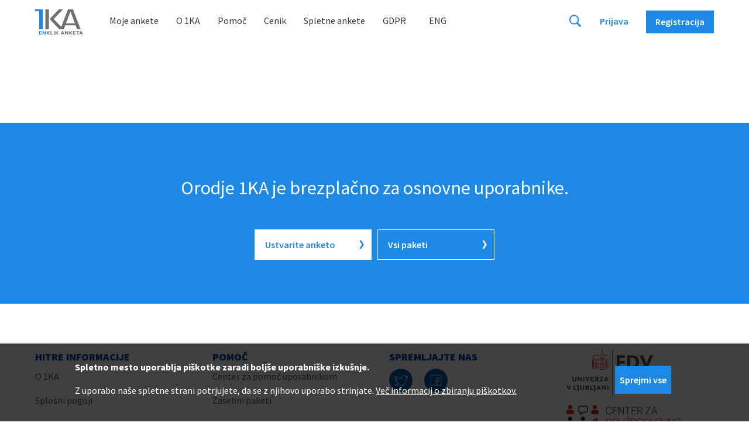

--- FILE ---
content_type: text/html; charset=UTF-8
request_url: https://www.1ka.si/d/sl/quicktabs/nojs/tabs_faq_priporocila_video_vodic/0
body_size: 12368
content:
<!DOCTYPE html>
<html lang="sl" dir="ltr" prefix="content: http://purl.org/rss/1.0/modules/content/  dc: http://purl.org/dc/terms/  foaf: http://xmlns.com/foaf/0.1/  og: http://ogp.me/ns#  rdfs: http://www.w3.org/2000/01/rdf-schema#  schema: http://schema.org/  sioc: http://rdfs.org/sioc/ns#  sioct: http://rdfs.org/sioc/types#  skos: http://www.w3.org/2004/02/skos/core#  xsd: http://www.w3.org/2001/XMLSchema# ">
  <head>
    <meta charset="utf-8" />
<style>/* @see https://github.com/aFarkas/lazysizes#broken-image-symbol */.js img.lazyload:not([src]) { visibility: hidden; }/* @see https://github.com/aFarkas/lazysizes#automatically-setting-the-sizes-attribute */.js img.lazyloaded[data-sizes=auto] { display: block; width: 100%; }</style>
<link rel="canonical" href="https://www.oneclicksurvey.com/d/sl/quicktabs/nojs/tabs_faq_priporocila_video_vodic/0" />
<meta name="Generator" content="Drupal 9 (https://www.drupal.org)" />
<meta name="MobileOptimized" content="width" />
<meta name="HandheldFriendly" content="true" />
<meta name="viewport" content="width=device-width, initial-scale=1.0" />
<style>div#sliding-popup, div#sliding-popup .eu-cookie-withdraw-banner, .eu-cookie-withdraw-tab {background: #0779bf} div#sliding-popup.eu-cookie-withdraw-wrapper { background: transparent; } #sliding-popup h1, #sliding-popup h2, #sliding-popup h3, #sliding-popup p, #sliding-popup label, #sliding-popup div, .eu-cookie-compliance-more-button, .eu-cookie-compliance-secondary-button, .eu-cookie-withdraw-tab { color: #ffffff;} .eu-cookie-withdraw-tab { border-color: #ffffff;}</style>
<link rel="icon" href="/d/sites/default/files/1ka_reg.png" type="image/png" />
<script src="/d/sites/default/files/google_tag/gtm_1ka/google_tag.script.js?t9kgem" defer></script>

    <title>1KA |</title>
    <link rel="stylesheet" media="all" href="/d/sites/default/files/css/css_KM3VGFoRjWGdHY9wKEO7K6e4fSlmKdCKR0uWFlddNc8.css" />
<link rel="stylesheet" media="all" href="/d/sites/default/files/css/css_TDglhdHeTylpcSYKHZZcisviSVN2SEWHFzrSIoTMJiU.css" />
<link rel="stylesheet" media="all" href="//fonts.googleapis.com/css?family=Montserrat:200,200i,300,300i,400,400i,500,500i,600,600i,700,700i&amp;amp;subset=latin-ext" />
<link rel="stylesheet" media="all" href="/d/sites/default/files/css/css_W9nN9wizuulDGJr3gfd8WapNEg3_WIXPBCyRrh1gNI0.css" />

    
  </head>
  <body class="path-quicktabs">
        <a href="#main-content" class="visually-hidden focusable skip-link">
      Skip to main content
    </a>
    <noscript aria-hidden="true"><iframe src="https://www.googletagmanager.com/ns.html?id=GTM-KS6CJHL" height="0" width="0" style="display:none;visibility:hidden"></iframe></noscript>
      <div class="dialog-off-canvas-main-canvas" data-off-canvas-main-canvas>
    

      <div class="region region-modals">
    <div id="block-prijavaarnesmodal" class="block block-prijava-1ka block-registracija-block">
  
    
      <div class="rexister-modal" id="modal-aai-obvestilo">

    <div class="modal-box"><img src="/tema1ka/img/ikone/zapri.svg" class="closemodal">

    <div class="vrni-na-intro-page modal-open-intro-obrazec">&lt;&lt; Nazaj</div>

        <div class="row">
            <div class="col naslov-url plain">
                <span class="modal-intro-title modal-intro-login-text">Prijava uporabnika na 1KA.ARNES.SI</span>
                <span class="modal-intro-title modal-intro-registration-text">Registracija uporabnika na 1KA.ARNES.SI</span>
            </div>
        </div>

        <p class="aai-obvestilo"><b>Študenti, raziskovalci, učitelji, dijaki</b> in drugi z ArnesAAI računom oziroma digitalno identiteto lahko na ločeni namestitvi <a href="https://1ka.arnes.si">1KA.ARNES.SI</a> uporabljajo 1KA <b>brezplačno</b> in <b>brez omejitev</b>.</p>

        <p class="modal-intro-title modal-intro-login-text"><b>Zaposleni</b> se prijavijo z obstoječim uporabniškim računom, ki ga imajo v določeni javni organizaciji (npr. uporabniskoime@javnaorganizacija.si). <b>Študenti</b> javnih univerz so ob začetku študija prejeli avtomatsko dodeljen ArnesAAI račun oziroma digitalno identiteto (npr. xy1234@student.uni-lj.si), kar uporabijo tudi za 1KA. <b>Dijaki</b> lahko pridobijo odgovarjajoči ArnesAAI račun na njihovi šoli.</p>
        <p class="modal-intro-title modal-intro-registration-text"><b>Zaposleni</b> se registrirajo z obstoječim uporabniškim računom, ki ga imajo v določeni javni organizaciji (npr. uporabniskoime@javnaorganizacija.si). <b>Študenti</b> javnih univerz so ob začetku študija prejeli avtomatsko dodeljen ArnesAAI račun oziroma digitalno identiteto (npr. xy1234@student.uni-lj.si), kar uporabijo tudi za 1KA. <b>Dijaki</b> lahko pridobijo odgovarjajoči ArnesAAI račun na njihovi šoli.</p>
        <p>V primeru nejasnosti si lahko ogledate pogosta vprašanja glede:<ul><li>Arnes: pridobivanje <a href="https://podpora.arnes.si/aai-racun/">AAI računa</a>,</li><li>1KA: uporaba z <a href="https://www.1ka.si/d/sl/pomoc/pogosta-vprasanja/pogosta-vprasanja-o-zasebni-poslovni-aai-uporabi-orodja-1ka">ArnesAAI računom</a>.</li></ul></p>
        <p></p>

        <div>
            <div class="col w-clearfix center">
                <a href="https://1ka.arnes.si"  class="submit-btn w-button gumb gumb-aai login">
                    <span class="modal-intro-title modal-intro-login-text">Prijava</span>
                    <span class="modal-intro-title modal-intro-registration-text">Registracija</span>
                </a>
            </div>
        </div>

        </div>

    
   
</div>

  </div>
<div id="block-prijavaindividualnosvetovanjemodal" class="block block-prijava-1ka block-registracija-block">
  
    
      
<div class="rexister-modal" id="modal-individualno-svetovanje">
  <div class="modal-box">
    <img src="/tema1ka/img/ikone/zapri.svg" class="closemodal">

            <div class="row">
        <div class="col">
          <h3 class="modra center">INDIVIDUALNO SVETOVANJE</h3>
        </div>
      </div>

      <div class="w-clearfix center">
        <div class="col _4-4-12-12">
          <p>Za uporabnike 1KA nudimo individualno svetovanje na področjih</p>
        </div>
      </div>

      <div class="flexrow center">
        <div class="flexcol _3c-center">
          <a href="https://www.go-tel.si/instrukcije/statistika" target="_blank" title="Statistika">
            <img src="/tema1ka/svg/chart-line-solid.svg"/>
            <div class="w-clearfix"><b>STATISTIKA</b></div>
          </a>
        </div>
        <div class="flexcol _3c-center">
          <a href="https://www.1ka.si/d/sl/cenik/ostale-storitve" target="_blank" title="Metodologija">
            <img src="/tema1ka/svg/arrows-rotate-solid.svg"/>
            <div class="w-clearfix "><b>METODOLOGIJA</b></div>
          </a>
        </div>
      </div>

  </div>
</div>

  </div>
<div id="block-prijavaintro1ka1kaaai" class="block block-prijava-1ka block-registracija-block">
  
    
          <div class="rexister-modal" id="modal-info-login">
        <div class="modal-box">
            <img src="/tema1ka/img/ikone/zapri.svg" class="closemodal">

            <div class="dva-stolpca">
                <div class="intro-modal intro-aai crta">

                    <div class="naslov-url">
                        <div class="col text-arnes">
                            1ka.arnes.si
                        </div>
                    </div>

                    <div class="display-block">
                        <div class="col">
                            <p class="besedilo" style="padding-top: 0.5rem;">Namestitev 1KA za študente, dijake, raziskovalce, učitelje in druge z AAI računom. <b>Uporaba je brezplačna</b>.</p>

                            <div class="ikona ikona-custom-login ikona-aai" data-login="aai">
                                <div class="w-button submit-btn gumb gumb-aai">
                                    <span class="modal-intro-title modal-intro-login-text">Prijava</span>
                                    <span class="modal-intro-title modal-intro-registration-text"> Registracija</span>
                                </div>
                            </div>

                        </div>
                    </div>

                </div>


                <div class="intro-modal intro-1ka">

                    <div class="naslov-url">
                        <div class="col modra">
                            1ka.si
                        </div>
                    </div>

                    <div class="display-block">
                        <div class="col">
                            <p class="besedilo" style="padding-top: 0.5rem;">Splošna namestitev 1KA za vse uporabnike. Osnovna uporaba je <b>brezplačna</b>, napredna pa <b>plačljiva</b>.</p>
                            <div class="submit-btn w-button gumb" id="modal-open-1ka">
                                <span class="modal-intro-title modal-intro-login-text">Prijava</span>
                                <span class="modal-intro-title modal-intro-registration-text"> Registracija</span>
                            </div>
                        </div>
                    </div>

                </div>

            </div>

        </div>
    </div>



  </div>
<div id="block-prijavaobnovitevgesla-2" class="block block-prijava-1ka block-registracija-block">
  
    
      <div class="rexister-modal" id="modal-lost-password" data-clarity-mask="True" >
    <div class="modal-box">
        <img src="/tema1ka/img/ikone/zapri.svg" class="closemodal">


            <div class="row">
                <div class="col">
                    <h4>
                        Obnovitev gesla
                    </h4>
                </div>
            </div>

                        <div class="w-form">
              <div name="Obnovitev gesla" id="obnovitev-gesla" method="post">
                <input type="hidden" name="jezik" value=""/>

                <div class="w-clearfix">
                    <div >
                        <p> Vpišite vaš elektronski naslov s katerim ste prijavljeni in poslali vam bomo povezavo za obnovitev gesla.</p>
                    </div>
                </div>

                <div class="w-clearfix">
                    <div >
                        <label>E-mail</label>
                        <input type="email" value="" name="obnovitev-email" id="obnovitev-gesla-email" class="input-field w-input" />
                          <div class="error error-empty">
                            Polje za vpis e-mail naslova je obvezno.
                          </div>
                    </div>
                </div>

                <div class="col buttons w-clearfix mt-25">
				          <a href="#" class="submit-btn buttong w-button secondary-button" id="lost-password-back">Nazaj</a>
                  <a href="#" class="submit-btn buttong w-button main-button" id="submit-lost-password">Potrdi e-mail</a>
                </div>
              </div>
            </div>

            <div class="error-message" id="error-lost-password">
                <div></div>
            </div>

            <div class="w-form-done"></div>

    </div>
</div>


  </div>
<div id="block-prijavaprijavniobrazec" class="block block-prijava-1ka block-registracija-block">
  
    
      <div class="rexister-modal" id="modal-login">
    <div class="modal-box w-max-880">
        <img src="/tema1ka/img/ikone/zapri.svg" class="closemodal">

                  <div class="vrni-na-intro-page modal-open-intro-obrazec">&lt;&lt; Nazaj</div>
        
           <div id="prijava-1ka-google2fa">

                <div class="row">
                <div class="col naslov-url plain">
                  Dvo nivojsko preverjanje pristnosti
                </div>
            </div>

            <div class="w-form" id="prijava-1ka-2fa">
                <form name="Prijava" id="prijava-2fa-form" action="/api/drupal/login_2fa" method="post" data-name="Prijavna forma">
                    <input type="hidden" name="lact" value="1" />
                    <input type="hidden" name="jezik" value="sl"/>


                    <div class="w-clearfix">
                        <div class="col _3-3-3-12">
                            <input type="number" min="1" max="999999" class="input-field w-input " name="google_2fa_number" value="" size="30" placeholder="Vpišite 6 mestno kodo" /></div>
                    </div>


                    <div>
                        <div class="col w-clearfix">
                            <input type="submit" value="Prijava" data-wait="Please wait..." class="submit-google2fa w-button">
                        </div>
                    </div>
                 </form>

                                            <div class="error-message" style="margin-top:1.1rem;">
                            <div>
                                Vpisana številka ni bila pravilna.
                            </div>
                        </div>
            </div>
          </div>


          <div id="prijava-1ka-all-form">

            <div class="row">
                <div class="col naslov-url plain">
                        Prijava uporabnika
                                                    NA
                                                1ka.si
                </div>
            </div>


            <div class="w-form dva-stolpca" id="prijava-1ka">
                <div class="prijava forma">

                    <div class="row">
                        <div class="col">
                            <h4>Z elektronskim naslovom</h4>
                        </div>
                        <div class="col nakup-prijava">
                            Za nadaljevanje nakupa morate biti najprej prijavljeni v 1KA sistem.
                        </div>
                    </div>

                    <div name="prijava" id="forma-prijava" action="/api/drupal/login" method="post" data-name="Prijavna forma">
                        <input type="hidden" name="lact" value="1" />
                        <input type="hidden" name="jezik" value="sl"/>

                        <div class="w-clearfix">
                            <div class="col _3-3-3-12">
                                <label>E-mail</label>
                                <input type="email" id="em" class="input-field w-input " name="email" value="" size="30" onClick="this.value=\'\'" required="required" autocomplete="email"/>
                                <div class="error error-empty">
                                  Polje za vpis e-mail naslova je obvezno.
                                </div>
                            </div>
                        </div>

                        <div class="w-clearfix">
                            <div class="col _3-3-3-12">
                                <label>Geslo</label>
                                <div class="password-holder">
                                    <input type="password" name="pass" class="input-field prijava-password-input w-input password-field " size="30" required="required"/>
                                    <span class="toggle-password">
                                        <img class="eye-show" src="/tema1ka/svg/eye-solid.svg" alt="Prikaži geslo">
                                        <img class="eye-hide" src="/tema1ka/svg/eye-slash-solid.svg" alt="Skrij geslo">
                                    </span>
                                </div>
                                <div class="error error-empty">
                                  Polje za vpis gesla je obvezno.
                                </div>
                            </div>
                        </div>

                        <div class="w-clearfix">
                            <div class="col _3-3-3-12">
                                <div class="checkbox-field" style="display: flex;">
                                    <input type="checkbox" id="rememberMe" name="remember" value="1" class="cb">
                                    &nbsp;
                                    <span class="checkbox-display"></span>
                                    <span id="rememberMelabel">
                                        <label for="rememberMe" class="checkbox-label w-form-label">
                                            Zapomni si me
                                        </label>
                                    </span>
                                </div>
                            </div>
                        </div>
                        <div>
                            <div class="col w-clearfix">
                                <input type="button" value="Prijava" data-wait="Please wait..." class="submit-prijava submit-btn w-button">

                                <p>
                                    <a href="#" class="" id="open-modal-lost-password">
                                        Ste pozabili geslo?
                                    </a>
                                </p>

                            </div>
                        </div>

                    </div>

                    <div class="error-message"></div>

                </div>

                <div class="preko-racunov">
                    <div class="row">
                        <div class="col">
                            <h4>Z uporabniškim računom</h4>
                        </div>
                    </div>

                    <div class="ostale-prijave">

                        <div class="ikona ikona-custom-login ikona-google" data-login="google">
                            <div class="op-gumb">
                                <img alt="Google prijava" src="/tema1ka/svg/google_logo.svg"/>
                                Google prijava
                            </div>
                        </div>

                        <div class="ikona ikona-custom-login ikona-facebook" data-login="facebook">
                            <div class="op-gumb">
                                <img alt="Facebook prijava" src="/tema1ka/svg/facebook_logo_gray.svg"/>
                                 Facebook prijava
                            </div>
                        </div>

                    </div>
                </div>
            </div>

            <div class="col w-clearfix">
                <p class="paragraph noaccount">
                    Še nimate računa na 1KA? <a href='#URL#' id="odpri-registracijo">Registrirajte se</a>
                </p>
            </div>
          </div>


   </div>
</div>

  </div>
<div id="block-prijavaobnovitevgeslaaktivacija" class="block block-prijava-1ka block-registracija-block">
  
    
      <div class="rexister-modal" id="modal-lost-password-activate" data-clarity-mask="True">
    <div class="modal-box">
        <img src="/tema1ka/img/ikone/zapri.svg" class="closemodal">

                <div class="row">
            <div class="col">
                <h4>Aktivacija gesla</h4>
            </div>
        </div>

                <div class="w-form">
            <input type="hidden" name="jezik" value="sl"/>


            <div class="w-clearfix">
                <div class="">
                    <p>Za aktivacijo novega gesla vpišite podatka, ki ste ju prejeli preko e-pošte.</p>
                </div>
            </div>

            <div class="w-clearfix">
                <div class="">
                                        <label>E-mail za prijavo</label>
                    <input type="email" value="" name="aktivacija-email" id="aktivacija-email" class="input-field w-input" />
                </div>
            </div>

            <div class="w-clearfix">
                <div class="">
                                        <label>Naključno generirano geslo</label>
                    <input type="text" value="" name="aktivacija-geslo" id="aktivacija-geslo" class="input-field w-input" />
                </div>
            </div>

            <div class="buttons w-clearfix">
                <a href="#" class="submit-btn buttong w-button main-button" id="submit-lost-password-activation">Aktiviraj novo geslo</a>
            </div>

        </div>


        <div class="error-message" id="error-aktivacija-gesla">
        </div>

    </div>
</div>

  </div>
<div id="block-registracijaobrazeczaregistracijonovegauporabnika" class="block block-registracija-1ka block-registracija-block">
  
    
      <div class="rexister-modal" id="modal-registration">
	<div class="modal-box modal-registration w-max-1024">
        <img src="/tema1ka/img/ikone/zapri.svg" class="closemodal">

                <div class="vrni-na-intro-page modal-open-intro-obrazec">&lt;&lt; Nazaj</div>
        
		<div class="row glavni-naslov">
			<div class="col naslov-url plain">
				Registracija novega uporabnika
			</div>
		</div>

				<div id="register-form">
            <div class="dva-stolpca">

                                <div class="registracija forma">
                    <div class="row">
                        <div class="col">
                            <h4>Z elektronskim naslovom</h4>
                        </div>
                    </div>

                    <div class="w-form">
                        <div name="registracija" id="registracija-uporabnika" class="sl" action="" method="post">
                            <input type="hidden" name="jezik" value="sl"/>

                            <div class="w-clearfix input_row">
                                <div class="left_col">
                                    <label>E-mail</label>
                                    <input type="email" class="input-field w-input " name="email" onchange="InsertName();" onblur="CheckEmail(\'Prosimo, popravite email!\');CheckEmailTypo(\'Ali ste se pri vpisovanju elektronskega naslova morda zatipkali? Se vaš elektronski naslov konča z domeno \')" value="">
                                    <div class="error error-empty">
                                      Polje za vpis e-mail naslova je obvezno.
                                    </div>
                                </div>
                                <div class="right_col">
                                    <label>Ime (vzdevek)</label>
                                    <input type="text" id="registracija-vzdevek" class="input-field w-input " name="ime" value="">
                                    <div class="error error-empty">
                                      Polje za vpis imena (vzdevka) je obvezno.
                                    </div>
                                </div>
                            </div>

                            <div class="w-clearfix input_row password_row">
                                <div class="left_col">
                                    <label>Geslo</label>
                                    <div class="password-holder">
                                        <input type="password" class="input-field w-input password-field " value="" id="geslo" name="geslo">
                                        <span class="toggle-password">
                                            <img class="eye-show" src="/tema1ka/svg/eye-solid.svg" alt="Prikaži geslo">
                                            <img class="eye-hide" src="/tema1ka/svg/eye-slash-solid.svg" alt="Skrij geslo">
                                        </span>
                                    </div>
                                    <div class="error error-empty">
                                      Polje za vpis gesla je obvezno.
                                    </div>
                                </div>
                                <div class="right_col">
                                    <label>Ponovitev gesla</label>
                                    <div class="password-holder">
                                        <input type="password" class="input-field w-input password-field " value="" id="geslo2" name="geslo2">
                                        <span class="toggle-password">
                                            <img class="eye-show" src="/tema1ka/svg/eye-solid.svg" alt="Prikaži geslo">
                                            <img class="eye-hide" src="/tema1ka/svg/eye-slash-solid.svg" alt="Skrij geslo">
                                        </span>
                                    </div>
                                  <div class="error error-empty">
                                    Polje za vpis ponovitve gesla je obvezno.
                                  </div>
                                </div>
                            </div>

                            <div class="w-clearfix input_row password_explain_row">
                                Vsaj 8 znakov, kjer je vsaj 1 velika črka, 1 mala črka in 1 številka ali poseben znak.
                            </div>


                                                        <div class="w-form-fail napaka-registracija error-message"></div>

                                                            <div class="w-clearfix">
                                    <div style="margin-bottom: 10px;">
                                        <div class="g-recaptcha" data-sitekey="6LdYewATAAAAAKoHYMksBYf8mpp9Ha_MgLrG_G0e"></div>

                                      <div class="error error-empty">
                                        Polje za vpis ponovitve gesla je obvezno.
                                      </div>
                                    </div>
                                </div>
                            
                                                        <div class="form_row">
                                <input type="text" class="varnostno-polje" name="varnostno-polje" value="" style="display: none;"/>
                            </div>

                            <div>
                                <div
                                    class="toppadding">
                                                                        <div class="checkbox-field" style="display: flex;">
                                        <input type="checkbox" id="IAgree" name="agree" value="1" class="cb" required="required">
                                        &nbsp;
                                        <span class="checkbox-display "></span>
                                        <span id="agreelabel" >
                                            <label for="IAgree" class="checkbox-label w-form-label">
                                                Strinjam se <a href='https://www.1ka.si/d/sl/o-1ka/pogoji-uporabe-1ka' target='_blank'>splošnimi pogoji uporabe</a>.
                                            </label>
                                          <div class="error error-empty">
                                            Za registracijo je obvezno strinjanje s pogoji uporabe. 
                                          </div>
                                        </span>
                                    </div>

                                                                        <div class="checkbox-field" style="display: flex;">
                                        <input type="checkbox" id="GdprAgree" name="gdpr-agree" value="1" class="cb" >
                                        &nbsp;
                                        <span class="checkbox-display"></span>
                                        <span>
                                            <label for="GdprAgree" class="checkbox-label w-form-label">
                                                Želim prejemati obvestila o novostih, izboljšavah, posebnih ponudbah in dogodkih v zvezi z 1KA.
                                                <div id="gdpr-vec-text">Vključuje lahko tudi personalizirane opomnike in priporočila. Privolitev lahko kadarkoli prekličete v nastavitvah profila ali prek povezave v prejetem sporočilu.</div>
                                            </label>
                                        </span>
                                    </div>

                                </div>
                            </div>
                            <div>
                                <div class="w-clearfix">
                                    <input type="button" value="Registracija" data-wait="Please wait..." class="submit-prijava submit-btn w-button">
                                </div>
                            </div>
                        </div>
                    </div>

                </div>

                                <div class="preko-racunov">

                    <div class="row">
                        <div class="col">
                            <h4>Z uporabniškim računom</h4>
                        </div>
                    </div>

                    <div class="ostale-prijave">

                        
                        <div class="ikona ikona-custom-login  ikona-google" data-login="google-reg">
                            <div class="op-gumb">
                                <img alt="Google registracija" src="/tema1ka/svg/google_logo.svg"/>
                                Google registracija
                            </div>
                        </div>

                    </div>
                </div>
            </div>
            <div class="col w-clearfix">
                <p class="paragraph noaccount">
                    Že imate račun? <a href='#URL#' id="odpri-prijavo">Prijavite se</a>
                </p>
            </div>
		</div>



				<div id="register-form-confirm">

			<div class="row">
				<div class="col">
					<h4>Z elektronskim naslovom</h4>
				</div>
			</div>

			<div
				class="row">
								<div class="col">
					Preverite pravilnost podatkov, predvsem email, saj boste nanj prejeli potrditveno sporočilo.
				</div>

				<div
					class="preged-podatkov">

										<div class="col pb">
						<span class="label">E-mail:</span>
						<span class="field modra" id="reg-confirm-email"></span>
					</div>

										<div class="col pb">
						<span class="label">Ime (vzdevek):</span>
						<span class="field" id="reg-confirm-ime"></span>
					</div>

										<div class="col pb">
						<span class="label">Geslo:</span>
						<span class="field" id="reg-confirm-geslo"></span>
					</div>

										<div class="col pb">
						<span class="label">Obveščanje:</span>
						<span class="field" id="reg-confirm-gdpr"></span>
					</div>

				</div>

                <div class="col">
					Zelo pogosto se namreč pojavljajo naslednje težave:<ul>
														<li>zatipkanje pri vnosu email naslova, npr. 'peter.novakk@gmali.com';</li>
														<li>eden od drugih email naslovov, zato preverite vse svoje email račune;</li>
														<li>nepotreben presledek, npr. peter.novak_@gmail.com;</li>
														<li>napačna končnica, npr. 'peter.novak@gmali.si'</li>
														</ul>
				</div>
			</div>

            <div class="buttons w-clearfix">
                <a href="#" class="submit-btn buttong w-button secondary-button" id="reg-confirm-back">Nazaj</a>
                <a href="#" class="submit-btn buttong w-button main-button" id="reg-confirm-next">Naprej</a>
            </div>

		</div>

				<div id="register-form-email-sent">
			<div class="row">
				<div class="col">
					<h4>Potrditev veljavnosti emaila</h4>
				</div>
			</div>

			<div class="row">
				<div class="col" style="display: block;">
					Na email <span class="modra">SFMAIL</span>, smo poslali navodila za zaključek registracije.<br />
															Če v nekaj minutah ne boste prejeli našega sporočila:<ul>
															<li>preverite sporočila v nezaželeni pošti (spam);</li>
															<li>preverite pravilnost vpisanega emaila, predvsem:</li><ul>
															<li>zatipkanje email naslova, npr. 'peter.novakk@gmali.com';</li>
															<li>nepotreben presledek, npr. peter.novak_@gmail.com;</li>
															<li>napačna končnica, npr. 'peter.novak@gmali.si'.</li></ul>
															<li>če je email <span class="modra">SFMAIL</span> pravilen, sporočila pa še vedno ne najdete, kontaktirajte <a href="mailto:info@1ka.si">info@1ka.si</a>.</li></ul>
															<p><strong>Na to spletno mesto se boste lahko prijavili šele po potrditvi registracije na povezavi, ki smo jo poslali po emailu!</strong></p>
				</div>
			</div>

            <div class="row">
				<div class="col buttons buttons_narrow w-clearfix">
                    <a href="#" class="buttong w-button main-button closemodal_button">Zapri</a>
				</div>
			</div>


		</div>

	</div>
</div>

  </div>
<div id="block-prijavaprijavazracunifbgoogle" class="block block-prijava-1ka block-registracija-block">
  
    
        <div class="rexister-modal" id="modal-other-login">

      <div class="modal-box"><img src="/tema1ka/img/ikone/zapri.svg" class="closemodal">

            <div class="row">
            <div class="col">
              <h4 id="login-google-title" class="external-login-title">Google prijava</h4>
              <h4 id="login-google-reg-title" class="external-login-title">Google registracija</h4>
              <h4 id="login-facebook-title" class="external-login-title">Facebook prijava</h4>
              <h4 id="login-aai-title" class="external-login-title">1KA.ARNES.SI</h4>
            </div>
          </div>

        <div class="w-form" style="text-align: justify;">
          <input type="hidden" name="jezik" value=""/>

          <input type="hidden" name="url-google" value="https://accounts.google.com/o/oauth2/auth?response_type=code&amp;client_id=944153399779-m39ehn45vm6b64l0sac7hphtpm0esgqs.apps.googleusercontent.com&amp;redirect_uri=https://www.1ka.si/frontend/api/google-oauth2.php&amp;state=&amp;scope=email&amp;access_type=online&amp;prompt=consent&amp;openid.realm=https://www.1ka.si"/>
          <input type="hidden" name="url-google-reg" value="https://accounts.google.com/o/oauth2/auth?response_type=code&amp;client_id=944153399779-m39ehn45vm6b64l0sac7hphtpm0esgqs.apps.googleusercontent.com&amp;redirect_uri=https://www.1ka.si/frontend/api/google-oauth2.php&amp;state=&amp;scope=email&amp;access_type=online&amp;prompt=consent&amp;openid.realm=https://www.1ka.si"/>
          <input type="hidden" name="url-facebook" value="https://https://www.1ka.si/frontend/api/fb_login.php" />
          <input type="hidden" name="url-aai" value="https://aai.1ka.si/Shibboleth.sso/Login"/>


          <div class="google-holder">

            <div class="w-clearfix">
              <div class="">
                <p>Elektronski naslov, s katerim se boste registrirali na naši spletni strani, bomo uporabljali in hranili zgolj za potrebe uporabe uporabniškega imena v orodju 1KA in ga bomo skrbno varovali v skladu s predpisi.</p>
              </div>
            </div>

            <div class="w-clearfix">
              <div class="">
                <p>Za izboljšanje uporabniške izkušnje vam bomo kot prijavljenim uporabnikom dodelili piškotke (<strong><a target="_blank" href="https://www.1ka.si/d/sl/about/terms-of-use/politika-piskotkov">pojasnilo</a></strong>).</p>
              </div>
            </div>

            <div>
              <div class="toppadding">
                <div class="checkbox-field w-checkbox checkbox-agree" style="display: flex;">
                  <input type="checkbox" id="cutom-login-agree" name="agree" value="1" class="cb" required="required">
                  &nbsp;
                  <span class="checkbox-display"></span>
                  <span id="agreelabel">
                    <label for="cutom-login-agree" class="checkbox-label w-form-label">*Strinjam se s <strong><a href="https://www.1ka.si/d/sl/about/pogoji-uporabe-1ka" target="_blank">splošnimi pogoji uporabe</a></strong> in namestitvijo piškotkov</label>
                  </span>
                </div>
              </div>
            </div>

                        <div>
              <div class="">
                <div class="checkbox-field w-checkbox checkbox-remember-me">
                  <input type="checkbox" id="custom-login-remember-me" name="remember" value="1" class="cb" required="required">
                  <span class="checkbox-display"></span>
                  <span id="custom-login-remember-me-label">
                    <label for="custom-login-remember-me" class="checkbox-label w-form-label">Zapomni si me</label>
                  </span>
                </div>
              </div>
            </div>
            
            <div class="buttons w-clearfix">
              <a href="#" class="submit-btn buttong w-button secondary-button prijava-ostale-nazaj">Nazaj</a>
              <a href="#" class="submit-btn buttong w-button secondary-button registracija-ostale-nazaj">Nazaj</a>
              <a href="#" class="submit-btn buttong w-button main-button disabled" id="submit-other-login">Nadaljuj</a>
            </div>

          </div>


          <div class="fb-holder" style="display: none;">

            <div class="w-clearfix">
              <div class="">
                <p> Prijava v aplikacijo 1KA z uporabniškim računom Facebook ni več mogoča. Uporabniki, ki ste se registrirali s Facebook računom, se lahko še vedno prijavite na www.1KA.si preko običajne prijave z elektronskim naslovom in tako dostopate do svojih anket. Za več informacij si oglejte <a href="https://www.1ka.si/d/sl/pomoc/prirocniki/tezave-s-prijavo-na-www1kasi-s-facebook-ali-gmail-racunom">priročnik</a>.</p>
              </div>
            </div>

            <div class="buttons w-clearfix">
              <a href="#" class="submit-btn buttong w-button secondary-button prijava-fb-nazaj">Nazaj</a>
            </div>

          </div>



        </div>

      </div>

  </div>

  </div>
<div id="block-prijavatelefonskapomocmodal" class="block block-prijava-1ka block-registracija-block">
  
    
      <div class="rexister-modal" id="modal-telefonska-pomoc">

    <div class="modal-box"><img src="/tema1ka/img/ikone/zapri.svg" class="closemodal">

        <div class="row">
            <div class="col">
                <h3>Telefon</h3>
            </div>
        </div>

        <div class="w-clearfix">
            <div class="col _4-4-12-12">
                <p>Prosimo vas, da si ogledate spodaj navedena pogosta vprašanja in preverite, ali se vaše vprašanje morda nanaša na katero izmed navedenih:</p>
            </div>
        </div>

        <div class="w-clearfix">
            <div class="col _4-4-12-12">
                <ol>
                    <li><a href="https://www.1ka.si/d/sl/pomoc/pogosta-vprasanja/pogosta-vprasanja-o-arnes-aai-prijavi-uporabi-orodja-1ka" target="_blank">Pogosta vprašanja o Arnes (AAI) prijavi in uporabi orodja 1KA.</a></li>
                    <li><a href="https://www.1ka.si/d/sl/pomoc/prirocniki/prenos-ankete-med-domenami-1ka" target="_blank">Ali lahko prenesem anketo, ki sem jo ustvaril na https://www.1ka.si na domeno 1KA.arnes.si?</a></li>
                    <li><a href="https://www.1ka.si/d/sl/pomoc/pogosta-vprasanja/zakaj-anketa-izpolnjevanju-zahteva-kodo-ceprav-nisem-nastavil" target="_blank">Zakaj anketa ob izpolnjevanju zahteva kodo, čeprav je nisem nastavil/-a?</a></li>
                    <li><a href="https://www.1ka.si/d/sl/pomoc/pogosta-vprasanja/moja-anketa-izginila" target="_blank">Moja anketa je izginila.</a></li>
                </ol>
            </div>
        </div>

        <div class="w-clearfix">
            <div class="col _4-4-12-12">
                <p>
                   Za razjasnjevanja glede plačljive pomoči nas lahko kontaktirate po telefonu 030/702-788, v delovnem času (<b>od ponedeljka do petka, od 9h do 15h</b>)
                  ali pa izpolnete <a href="https://www.1ka.si/help1KA">OBRAZEC 1KA CENTRA ZA POMOČ UPORABNIKOM</a>.
                </p>
                <p>
                  Telefonska številka <b>ni namenjena</b> brezplačnemu metodološkemu svetovanju ali pomoči pri uporabi orodja 1KA.
                </p>
            </div>
        </div>
    </div>

</div>

  </div>

  </div>


<div class="searchform">
  <div class="container">
    <div class="row">
      <div class="vrstica">
        <div class="w-form">
          <div id="forma-iskanje-header" data-action="https://www.1ka.si/d/sl" style="display: flex;">
            <input type="text" class="text-field-2 w-input" maxlength="256" name="iskanje-input" placeholder="Kaj iščete?" id="iskanje-input">
            <input type="submit" value="" data-wait="Please wait..." id="ikona-iskanje-input" class="submit-button-2 w-button">
            <img src="/tema1ka/svg/icons-x.svg" loading="lazy" alt="" class="hide-search">
          </div>
        </div>
      </div>
    </div>
  </div>
</div>


<div class="nav-menu">

  <div class="container">

    <div class="row flex">
      <div class="col">

          <a href="/d/sl" class="inline-block 1ka-clearfix">
                                <img src="/tema1ka/svg/1ka_logo_sl.svg" alt="Logo 1ka" class="logo">
                  </a>

          <div class="block-menu">
                                  <div class="region region-header-menu">
    <nav role="navigation" aria-labelledby="block-pro1ka-main-menu--2-menu" id="block-pro1ka-main-menu--2" class="block block-menu navigation menu--main">
            
  <h4 class="visually-hidden" id="block-pro1ka-main-menu--2-menu">Main menu SLO</h2>
  

        
        
      <ul class="menu-1ka list-elementi">
    
          
      <li class="nav-li">

        
          <a href="/d/admin/survey">Moje ankete</a>

        
      </li>
          
      <li class="nav-li menu-item--collapsed">

        
          <a href="/d/sl/o-1ka" data-drupal-link-system-path="node/1419">O 1KA</a>

        
      </li>
          
      <li class="nav-li menu-item--collapsed">

        
          <a href="/d/sl/pomoc" data-drupal-link-system-path="node/29">Pomoč</a>

        
      </li>
          
      <li class="nav-li menu-item--collapsed">

        
          <a href="/d/sl/cenik/zasebni-paketi" data-drupal-link-system-path="cenik/zasebni-paketi">Cenik</a>

        
      </li>
          
      <li class="nav-li menu-item--collapsed">

        
          <a href="/d/sl/spletne-ankete" data-drupal-link-system-path="node/37">Spletne ankete</a>

        
      </li>
          
      <li class="nav-li menu-item--collapsed">

        
          <a href="/d/sl/gdpr" data-drupal-link-system-path="node/1093">GDPR</a>

        
      </li>
    
    </ul>
  


  </nav>
<div class="language-switcher-language-url block block-language block-registracija-block" id="block-languageswitcher" role="navigation">
  
    
      <ul class="links"><li hreflang="sl" data-drupal-link-system-path="quicktabs/nojs/tabs_faq_priporocila_video_vodic/0" class="sl is-active"><a href="/d/sl/quicktabs/nojs/tabs_faq_priporocila_video_vodic/0" class="language-link is-active" hreflang="sl" data-drupal-link-system-path="quicktabs/nojs/tabs_faq_priporocila_video_vodic/0">Slovenian</a></li><li hreflang="en" data-drupal-link-system-path="quicktabs/nojs/tabs_faq_priporocila_video_vodic/0" class="en"><a href="/d/en/quicktabs/nojs/tabs_faq_priporocila_video_vodic/0" class="language-link" hreflang="en" data-drupal-link-system-path="quicktabs/nojs/tabs_faq_priporocila_video_vodic/0">English</a></li></ul>
  </div>
<div id="block-avtentikacijaavtentikacijskiobrazec" class="block block-avtentikacija-1ka block-registracija-block">
  
    
      <div class="desni-elementi desni-elementi-desktop">
  <img src="/tema1ka/svg/icons-search-modra.svg" loading="lazy" alt="" class="searchbutton">

      <a href="#" id="modal-open-login" class="login">
      Prijava
    </a>
    <a href="#" id="modal-open-registration"class="register w-button">
      Registracija
    </a>
  </div>

<div class="desni-elementi desni-elementi-mobile">
  <img src="/tema1ka/svg/icons-search-modra.svg" loading="lazy" alt="" class="searchbutton">

      <a href="#" id="modal-open-login" class="login">
      Prijava
    </a>
    <a href="#" id="modal-open-registration"class="register w-button">
      Registracija
    </a>
  </div>

  </div>

  </div>

          
          <div class="menu-icon">
            <img class="toggleMenu" src="/tema1ka/svg/icons8-menu.svg">
          </div>

        </div>
      </div>

    </div>

  </div>
</div>



<div class="mobile-nav-menu" style="display: none;">
        <div class="region region-header-menu">
    <nav role="navigation" aria-labelledby="block-pro1ka-main-menu--2-menu" id="block-pro1ka-main-menu--2" class="block block-menu navigation menu--main">
            
  <h4 class="visually-hidden" id="block-pro1ka-main-menu--2-menu">Main menu SLO</h2>
  

        
        
      <ul class="menu-1ka list-elementi">
    
          
      <li class="nav-li">

        
          <a href="/d/admin/survey">Moje ankete</a>

        
      </li>
          
      <li class="nav-li menu-item--collapsed">

        
          <a href="/d/sl/o-1ka" data-drupal-link-system-path="node/1419">O 1KA</a>

        
      </li>
          
      <li class="nav-li menu-item--collapsed">

        
          <a href="/d/sl/pomoc" data-drupal-link-system-path="node/29">Pomoč</a>

        
      </li>
          
      <li class="nav-li menu-item--collapsed">

        
          <a href="/d/sl/cenik/zasebni-paketi" data-drupal-link-system-path="cenik/zasebni-paketi">Cenik</a>

        
      </li>
          
      <li class="nav-li menu-item--collapsed">

        
          <a href="/d/sl/spletne-ankete" data-drupal-link-system-path="node/37">Spletne ankete</a>

        
      </li>
          
      <li class="nav-li menu-item--collapsed">

        
          <a href="/d/sl/gdpr" data-drupal-link-system-path="node/1093">GDPR</a>

        
      </li>
    
    </ul>
  


  </nav>
<div class="language-switcher-language-url block block-language block-registracija-block" id="block-languageswitcher" role="navigation">
  
    
      <ul class="links"><li hreflang="sl" data-drupal-link-system-path="quicktabs/nojs/tabs_faq_priporocila_video_vodic/0" class="sl is-active"><a href="/d/sl/quicktabs/nojs/tabs_faq_priporocila_video_vodic/0" class="language-link is-active" hreflang="sl" data-drupal-link-system-path="quicktabs/nojs/tabs_faq_priporocila_video_vodic/0">Slovenian</a></li><li hreflang="en" data-drupal-link-system-path="quicktabs/nojs/tabs_faq_priporocila_video_vodic/0" class="en"><a href="/d/en/quicktabs/nojs/tabs_faq_priporocila_video_vodic/0" class="language-link" hreflang="en" data-drupal-link-system-path="quicktabs/nojs/tabs_faq_priporocila_video_vodic/0">English</a></li></ul>
  </div>
<div id="block-avtentikacijaavtentikacijskiobrazec" class="block block-avtentikacija-1ka block-registracija-block">
  
    
      <div class="desni-elementi desni-elementi-desktop">
  <img src="/tema1ka/svg/icons-search-modra.svg" loading="lazy" alt="" class="searchbutton">

      <a href="#" id="modal-open-login" class="login">
      Prijava
    </a>
    <a href="#" id="modal-open-registration"class="register w-button">
      Registracija
    </a>
  </div>

<div class="desni-elementi desni-elementi-mobile">
  <img src="/tema1ka/svg/icons-search-modra.svg" loading="lazy" alt="" class="searchbutton">

      <a href="#" id="modal-open-login" class="login">
      Prijava
    </a>
    <a href="#" id="modal-open-registration"class="register w-button">
      Registracija
    </a>
  </div>

  </div>

  </div>

  </div>





<div class="content">
  <div class="row top-nav clearfix">

  </div>

    <div class="section glavna-vsebina">
    <div class="container">
      <div class="row sideav-flex">

                                                
        <div class="col">

                    
          <div class="div-block-22">

            
                        
          </div>

                    <div class="">




            
              <div class="region region-content">
    <div id="block-pro1ka-page-title" class="block block-core block-registracija-block">
  
    
      


  </div>

  </div>


            

          </div>
        </div>
      </div>
    </div>
  </div>

        <div class="section blue-section section-zasebni-uporabniki">
    <div class="container">
      <div class="row flex">
        <div class="col-6-blue vert-center">
          <div class="div-block-17">
            <h3 class="side-title">
                            Orodje 1KA je brezplačno za osnovne uporabnike.
                            </h3>
            <div class="buttons-row">
              <a href="#" class="button main-button-white shrink w-inline-block modal-goto-registration">
                <div class="button-label">                Ustvarite anketo
                            </div><img src="/tema1ka/svg/icons8-chevron-right.svg" loading="lazy" alt="" class="button-right-arrow">
                <div class="button-flyin main"></div>
              </a>
              <a
                                  href="/d/sl/cenik/zasebni-paketi/"
                                class="button secondary-button-white shrink w-inline-block">
                <div class="button-label">
                               Vsi paketi
                             </div><img src="/tema1ka/svg/icons8-chevron-right-bela.svg" loading="lazy" alt="" class="button-right-arrow">
                <div class="button-flyin"></div>
              </a>
            </div>
          </div>
        </div>
      </div>
    </div>
  </div>

  <div class="section">
  <div class="container">

    <div class="row flex">

              <div class="stolpec-4">
          <h4 class="heading-2">Hitre informacije</h4>
          <a class="footer-link" href="/d/sl/o-1ka/splosen-opis">O 1KA</a>
          <a class="footer-link" href="/d/sl/o-1ka/pogoji-uporabe-1ka/splosni-pogoji">Splošni pogoji</a>
          <a class="footer-link" href="/d/sl/o-1ka/pogoji-uporabe-1ka/politika-zasebnosti">Politika zasebnosti</a>
          <a class="footer-link" href="/d/sl/o-1ka/pogoji-uporabe-1ka/politika-piskotkov">Politika piškotkov</a>
          <a class="footer-link" href="/d/sl/o-1ka/pogoji-uporabe-1ka/antispam-politika">Antispam politika</a>
        </div>

        <div class="stolpec-4">
          <h4 class="heading-2">Pomoč</h4>
          <a class="footer-link" href="/d/sl/pomoc">Center za pomoč uporabnikom</a>
          <a class="footer-link" href="/d/sl/cenik/zasebni-paketi">Zasebni paketi</a>
          <a class="footer-link" href="/d/sl/cenik/poslovni-paketi">Poslovni paketi</a>
          <a class="footer-link" href="/d/sl/cenik/ostale-storitve">Ostale storitve</a>
          <a class="footer-link" href="/d/sl/o-1ka/kontakt">Kontakt</a>
        </div>

        <div class="stolpec-4">
          <h4 class="heading-2">Spremljajte nas</h4>

          <div class="w-clearfix">
            <a href="https://twitter.com/enklikanketa" target="_blank" class="link-block-2 w-inline-block">
              <img class="fotter-ico lazyload" src="/tema1ka/svg/icon-twetter.svg" />
            </a>
            <a href="https://www.facebook.com/1KA-123545614388521/" target="_blank" class="link-block-2 w-inline-block">
              <img class="fotter-ico lazyload" src="/tema1ka/svg/icon-facebook.svg" />
            </a>
          </div>
        </div>

        <div class="stolpec-4 logotipi">
          <a href="https://www.fdv.uni-lj.si/" target="_blank" title="Univerza v Ljubljani, Fakulteta za družbene vede">
            <img src="/tema1ka/img/logo/FDV_logo2-SLO.png" class="logo-footer lazyload fdv">
          </a>
          <a href="https://www.fdv.uni-lj.si/raziskovanje/raziskovalni-centri/oddelek-za-sociologijo/center-za-druzboslovno-informatiko" title="Center za družboslovno informatiko" target="_blank">
            <img src="/tema1ka/img/logo/CDI_Logo-SLO.png" class="logo-footer lazyload">
          </a>
          <a href="https://www.go-tel.si/" title="inštrukcije, računalniški tečaji in virtualna pisarna" target="_blank">
            <img src="/tema1ka/img/logo/gotel_logo.png" class="logo-footer lazyload">
          </a>
        </div>
          </div>
  </div>
</div>
  </div>




































  </div>

    
    <script type="application/json" data-drupal-selector="drupal-settings-json">{"path":{"baseUrl":"\/d\/","scriptPath":null,"pathPrefix":"sl\/","currentPath":"quicktabs\/nojs\/tabs_faq_priporocila_video_vodic\/0","currentPathIsAdmin":false,"isFront":false,"currentLanguage":"sl"},"pluralDelimiter":"\u0003","suppressDeprecationErrors":true,"lazy":{"lazysizes":{"lazyClass":"lazyload","loadedClass":"lazyloaded","loadingClass":"lazyloading","preloadClass":"lazypreload","errorClass":"lazyerror","autosizesClass":"lazyautosizes","srcAttr":"data-src","srcsetAttr":"data-srcset","sizesAttr":"data-sizes","minSize":40,"customMedia":[],"init":true,"expFactor":1.5,"hFac":0.8,"loadMode":2,"loadHidden":true,"ricTimeout":0,"throttleDelay":125,"plugins":[]},"placeholderSrc":"data:image\/gif;base64,R0lGODlhAQABAAAAACH5BAEKAAEALAAAAAABAAEAAAICTAEAOw==","preferNative":false,"minified":true,"libraryPath":"\/d\/libraries\/lazysizes"},"eu_cookie_compliance":{"cookie_policy_version":"1.0.0","popup_enabled":true,"popup_agreed_enabled":false,"popup_hide_agreed":false,"popup_clicking_confirmation":false,"popup_scrolling_confirmation":false,"popup_html_info":"\u003Cdiv aria-labelledby=\u0022popup-text\u0022  class=\u0022eu-cookie-compliance-banner eu-cookie-compliance-banner-info eu-cookie-compliance-banner--categories\u0022\u003E\n  \u003Cdiv class=\u0022popup-content info eu-cookie-compliance-content\u0022\u003E\n        \u003Cdiv id=\u0022popup-text\u0022 class=\u0022eu-cookie-compliance-message\u0022 role=\u0022document\u0022\u003E\n      \u003Ch2\u003ESpletno mesto uporablja pi\u0161kotke zaradi bolj\u0161e uporabni\u0161ke izku\u0161nje.\u003C\/h2\u003E\u003Cp\u003EZ uporabo na\u0161e spletne strani potrjujete, da se z njihovo uporabo strinjate.\u003C\/p\u003E\n              \u003Cbutton type=\u0022button\u0022 class=\u0022find-more-button eu-cookie-compliance-more-button\u0022\u003EVe\u010d informacij o zbiranju pi\u0161kotkov.\u003C\/button\u003E\n          \u003C\/div\u003E\n\n          \u003Cdiv id=\u0022eu-cookie-compliance-categories\u0022 class=\u0022eu-cookie-compliance-categories\u0022\u003E\n                  \u003Cdiv class=\u0022eu-cookie-compliance-category\u0022 style=\u0022display: none;\u0022\u003E\n            \u003Cdiv\u003E\n              \u003Cinput type=\u0022checkbox\u0022 name=\u0022cookie-categories\u0022 class=\u0022eu-cookie-compliance-category-checkbox\u0022 id=\u0022cookie-category-required_cookies\u0022\n                     value=\u0022required_cookies\u0022\n                      checked                       disabled  \u003E\n              \u003Clabel for=\u0022cookie-category-required_cookies\u0022\u003ENujni pi\u0161kotki\u003C\/label\u003E\n            \u003C\/div\u003E\n                          \u003Cdiv class=\u0022eu-cookie-compliance-category-description\u0022\u003EPi\u0161kotki, ki so potrebni za delovanje spletne strani\u003C\/div\u003E\n                      \u003C\/div\u003E\n                  \u003Cdiv class=\u0022eu-cookie-compliance-category\u0022 style=\u0022display: none;\u0022\u003E\n            \u003Cdiv\u003E\n              \u003Cinput type=\u0022checkbox\u0022 name=\u0022cookie-categories\u0022 class=\u0022eu-cookie-compliance-category-checkbox\u0022 id=\u0022cookie-category-other_cookies\u0022\n                     value=\u0022other_cookies\u0022\n                                           \u003E\n              \u003Clabel for=\u0022cookie-category-other_cookies\u0022\u003EDrugi pi\u0161kotki\u003C\/label\u003E\n            \u003C\/div\u003E\n                      \u003C\/div\u003E\n                          \u003Cdiv class=\u0022eu-cookie-compliance-categories-buttons\u0022\u003E\n            \u003Cbutton type=\u0022button\u0022\n                    class=\u0022eu-cookie-compliance-save-preferences-button \u0022\u003EShrani nastavitve\u003C\/button\u003E\n          \u003C\/div\u003E\n              \u003C\/div\u003E\n    \n    \u003Cdiv id=\u0022popup-buttons\u0022 class=\u0022eu-cookie-compliance-buttons eu-cookie-compliance-has-categories\u0022\u003E\n            \u003Cbutton type=\u0022button\u0022 class=\u0022agree-button eu-cookie-compliance-default-button\u0022\u003ESprejmi vse\u003C\/button\u003E\n              \u003Cbutton type=\u0022button\u0022 class=\u0022eu-cookie-withdraw-button visually-hidden\u0022\u003EWithdraw consent\u003C\/button\u003E\n          \u003C\/div\u003E\n  \u003C\/div\u003E\n\u003C\/div\u003E","use_mobile_message":false,"mobile_popup_html_info":"\u003Cdiv aria-labelledby=\u0022popup-text\u0022  class=\u0022eu-cookie-compliance-banner eu-cookie-compliance-banner-info eu-cookie-compliance-banner--categories\u0022\u003E\n  \u003Cdiv class=\u0022popup-content info eu-cookie-compliance-content\u0022\u003E\n        \u003Cdiv id=\u0022popup-text\u0022 class=\u0022eu-cookie-compliance-message\u0022 role=\u0022document\u0022\u003E\n      \n              \u003Cbutton type=\u0022button\u0022 class=\u0022find-more-button eu-cookie-compliance-more-button\u0022\u003EVe\u010d informacij o zbiranju pi\u0161kotkov.\u003C\/button\u003E\n          \u003C\/div\u003E\n\n          \u003Cdiv id=\u0022eu-cookie-compliance-categories\u0022 class=\u0022eu-cookie-compliance-categories\u0022\u003E\n                  \u003Cdiv class=\u0022eu-cookie-compliance-category\u0022 style=\u0022display: none;\u0022\u003E\n            \u003Cdiv\u003E\n              \u003Cinput type=\u0022checkbox\u0022 name=\u0022cookie-categories\u0022 class=\u0022eu-cookie-compliance-category-checkbox\u0022 id=\u0022cookie-category-required_cookies\u0022\n                     value=\u0022required_cookies\u0022\n                      checked                       disabled  \u003E\n              \u003Clabel for=\u0022cookie-category-required_cookies\u0022\u003ENujni pi\u0161kotki\u003C\/label\u003E\n            \u003C\/div\u003E\n                          \u003Cdiv class=\u0022eu-cookie-compliance-category-description\u0022\u003EPi\u0161kotki, ki so potrebni za delovanje spletne strani\u003C\/div\u003E\n                      \u003C\/div\u003E\n                  \u003Cdiv class=\u0022eu-cookie-compliance-category\u0022 style=\u0022display: none;\u0022\u003E\n            \u003Cdiv\u003E\n              \u003Cinput type=\u0022checkbox\u0022 name=\u0022cookie-categories\u0022 class=\u0022eu-cookie-compliance-category-checkbox\u0022 id=\u0022cookie-category-other_cookies\u0022\n                     value=\u0022other_cookies\u0022\n                                           \u003E\n              \u003Clabel for=\u0022cookie-category-other_cookies\u0022\u003EDrugi pi\u0161kotki\u003C\/label\u003E\n            \u003C\/div\u003E\n                      \u003C\/div\u003E\n                          \u003Cdiv class=\u0022eu-cookie-compliance-categories-buttons\u0022\u003E\n            \u003Cbutton type=\u0022button\u0022\n                    class=\u0022eu-cookie-compliance-save-preferences-button \u0022\u003EShrani nastavitve\u003C\/button\u003E\n          \u003C\/div\u003E\n              \u003C\/div\u003E\n    \n    \u003Cdiv id=\u0022popup-buttons\u0022 class=\u0022eu-cookie-compliance-buttons eu-cookie-compliance-has-categories\u0022\u003E\n            \u003Cbutton type=\u0022button\u0022 class=\u0022agree-button eu-cookie-compliance-default-button\u0022\u003ESprejmi vse\u003C\/button\u003E\n              \u003Cbutton type=\u0022button\u0022 class=\u0022eu-cookie-withdraw-button visually-hidden\u0022\u003EWithdraw consent\u003C\/button\u003E\n          \u003C\/div\u003E\n  \u003C\/div\u003E\n\u003C\/div\u003E","mobile_breakpoint":768,"popup_html_agreed":false,"popup_use_bare_css":false,"popup_height":"auto","popup_width":"100%","popup_delay":1000,"popup_link":"\/d\/sl\/o-1ka\/pogoji-uporabe-1ka\/politika-piskotkov","popup_link_new_window":true,"popup_position":false,"fixed_top_position":true,"popup_language":"sl","store_consent":false,"better_support_for_screen_readers":false,"cookie_name":"","reload_page":false,"domain":"","domain_all_sites":false,"popup_eu_only":true,"popup_eu_only_js":false,"cookie_lifetime":100,"cookie_session":0,"set_cookie_session_zero_on_disagree":0,"disagree_do_not_show_popup":false,"method":"categories","automatic_cookies_removal":true,"allowed_cookies":"required_cookies:uid\r\nrequired_cookies:unam\r\nrequired_cookies:nakup\r\nrequired_cookies:paket\r\nrequired_cookies:secret\r\nrequired_cookies:__stripe_mid\r\nrequired_cookies:__stripe_sid\r\nrequired_cookies:PHPSESSID","withdraw_markup":"\u003Cbutton type=\u0022button\u0022 class=\u0022eu-cookie-withdraw-tab\u0022\u003EPrivacy settings\u003C\/button\u003E\n\u003Cdiv aria-labelledby=\u0022popup-text\u0022 class=\u0022eu-cookie-withdraw-banner\u0022\u003E\n  \u003Cdiv class=\u0022popup-content info eu-cookie-compliance-content\u0022\u003E\n    \u003Cdiv id=\u0022popup-text\u0022 class=\u0022eu-cookie-compliance-message\u0022 role=\u0022document\u0022\u003E\n      \u003Ch2\u003ESpletno mesto uporablja pi\u0161kotke zaradi bolj\u0161e uporabni\u0161ke izku\u0161nje.\u003C\/h2\u003E\u003Cp\u003EZ uporabo na\u0161e spletne strani potrjujete, da se z njihovo uporabo strinjate.\u003C\/p\u003E\n    \u003C\/div\u003E\n    \u003Cdiv id=\u0022popup-buttons\u0022 class=\u0022eu-cookie-compliance-buttons\u0022\u003E\n      \u003Cbutton type=\u0022button\u0022 class=\u0022eu-cookie-withdraw-button \u0022\u003EWithdraw consent\u003C\/button\u003E\n    \u003C\/div\u003E\n  \u003C\/div\u003E\n\u003C\/div\u003E","withdraw_enabled":false,"reload_options":0,"reload_routes_list":"","withdraw_button_on_info_popup":false,"cookie_categories":["required_cookies","other_cookies"],"cookie_categories_details":{"required_cookies":{"uuid":"b8fd947f-9873-4df0-b8b0-893a9ead832a","langcode":"sl","status":true,"dependencies":[],"id":"required_cookies","label":"Nujni pi\u0161kotki","description":"Pi\u0161kotki, ki so potrebni za delovanje spletne strani","checkbox_default_state":"required","weight":-9},"other_cookies":{"uuid":"87212a73-9caf-4a8d-bb1a-4b7909b3bc1a","langcode":"sl","status":true,"dependencies":[],"id":"other_cookies","label":"Drugi pi\u0161kotki","description":"","checkbox_default_state":"unchecked","weight":-8}},"enable_save_preferences_button":true,"cookie_value_disagreed":"0","cookie_value_agreed_show_thank_you":"1","cookie_value_agreed":"2","containing_element":"body","settings_tab_enabled":false,"olivero_primary_button_classes":"","olivero_secondary_button_classes":"","close_button_action":"close_banner","open_by_default":true,"modules_allow_popup":true,"hide_the_banner":false,"geoip_match":true},"user":{"uid":0,"permissionsHash":"bc1fa544b74f26e98a48a25961cc9e4a203240c6383ac8f68af6257601576268"}}</script>
<script src="/d/sites/default/files/js/js_u3WMPOIwbqaghUGgpEUS9lAWe3RFSHbH5ufR2PzV_tM.js"></script>
<script src="https://www.google.com/recaptcha/api.js" async minified defer></script>
<script src="https://js.stripe.com/v3/" async minified defer></script>
<script src="/d/sites/default/files/js/js_2YaXSay7C8woVi1VfveleEVrYbngmHpQ6SaSya0OH_w.js"></script>
<script src="/d/modules/contrib/eu_cookie_compliance/js/eu_cookie_compliance.min.js?v=9.4.8" defer></script>
<script src="/d/sites/default/files/js/js_FkNJYwpDpAusG4LjHocwfClvvbFYdgDXFyYTljY4VO0.js"></script>

  </body>
</html>


--- FILE ---
content_type: text/html; charset=utf-8
request_url: https://www.google.com/recaptcha/api2/anchor?ar=1&k=6LdYewATAAAAAKoHYMksBYf8mpp9Ha_MgLrG_G0e&co=aHR0cHM6Ly93d3cuMWthLnNpOjQ0Mw..&hl=en&v=N67nZn4AqZkNcbeMu4prBgzg&size=normal&anchor-ms=20000&execute-ms=30000&cb=6h979o23hdis
body_size: 49444
content:
<!DOCTYPE HTML><html dir="ltr" lang="en"><head><meta http-equiv="Content-Type" content="text/html; charset=UTF-8">
<meta http-equiv="X-UA-Compatible" content="IE=edge">
<title>reCAPTCHA</title>
<style type="text/css">
/* cyrillic-ext */
@font-face {
  font-family: 'Roboto';
  font-style: normal;
  font-weight: 400;
  font-stretch: 100%;
  src: url(//fonts.gstatic.com/s/roboto/v48/KFO7CnqEu92Fr1ME7kSn66aGLdTylUAMa3GUBHMdazTgWw.woff2) format('woff2');
  unicode-range: U+0460-052F, U+1C80-1C8A, U+20B4, U+2DE0-2DFF, U+A640-A69F, U+FE2E-FE2F;
}
/* cyrillic */
@font-face {
  font-family: 'Roboto';
  font-style: normal;
  font-weight: 400;
  font-stretch: 100%;
  src: url(//fonts.gstatic.com/s/roboto/v48/KFO7CnqEu92Fr1ME7kSn66aGLdTylUAMa3iUBHMdazTgWw.woff2) format('woff2');
  unicode-range: U+0301, U+0400-045F, U+0490-0491, U+04B0-04B1, U+2116;
}
/* greek-ext */
@font-face {
  font-family: 'Roboto';
  font-style: normal;
  font-weight: 400;
  font-stretch: 100%;
  src: url(//fonts.gstatic.com/s/roboto/v48/KFO7CnqEu92Fr1ME7kSn66aGLdTylUAMa3CUBHMdazTgWw.woff2) format('woff2');
  unicode-range: U+1F00-1FFF;
}
/* greek */
@font-face {
  font-family: 'Roboto';
  font-style: normal;
  font-weight: 400;
  font-stretch: 100%;
  src: url(//fonts.gstatic.com/s/roboto/v48/KFO7CnqEu92Fr1ME7kSn66aGLdTylUAMa3-UBHMdazTgWw.woff2) format('woff2');
  unicode-range: U+0370-0377, U+037A-037F, U+0384-038A, U+038C, U+038E-03A1, U+03A3-03FF;
}
/* math */
@font-face {
  font-family: 'Roboto';
  font-style: normal;
  font-weight: 400;
  font-stretch: 100%;
  src: url(//fonts.gstatic.com/s/roboto/v48/KFO7CnqEu92Fr1ME7kSn66aGLdTylUAMawCUBHMdazTgWw.woff2) format('woff2');
  unicode-range: U+0302-0303, U+0305, U+0307-0308, U+0310, U+0312, U+0315, U+031A, U+0326-0327, U+032C, U+032F-0330, U+0332-0333, U+0338, U+033A, U+0346, U+034D, U+0391-03A1, U+03A3-03A9, U+03B1-03C9, U+03D1, U+03D5-03D6, U+03F0-03F1, U+03F4-03F5, U+2016-2017, U+2034-2038, U+203C, U+2040, U+2043, U+2047, U+2050, U+2057, U+205F, U+2070-2071, U+2074-208E, U+2090-209C, U+20D0-20DC, U+20E1, U+20E5-20EF, U+2100-2112, U+2114-2115, U+2117-2121, U+2123-214F, U+2190, U+2192, U+2194-21AE, U+21B0-21E5, U+21F1-21F2, U+21F4-2211, U+2213-2214, U+2216-22FF, U+2308-230B, U+2310, U+2319, U+231C-2321, U+2336-237A, U+237C, U+2395, U+239B-23B7, U+23D0, U+23DC-23E1, U+2474-2475, U+25AF, U+25B3, U+25B7, U+25BD, U+25C1, U+25CA, U+25CC, U+25FB, U+266D-266F, U+27C0-27FF, U+2900-2AFF, U+2B0E-2B11, U+2B30-2B4C, U+2BFE, U+3030, U+FF5B, U+FF5D, U+1D400-1D7FF, U+1EE00-1EEFF;
}
/* symbols */
@font-face {
  font-family: 'Roboto';
  font-style: normal;
  font-weight: 400;
  font-stretch: 100%;
  src: url(//fonts.gstatic.com/s/roboto/v48/KFO7CnqEu92Fr1ME7kSn66aGLdTylUAMaxKUBHMdazTgWw.woff2) format('woff2');
  unicode-range: U+0001-000C, U+000E-001F, U+007F-009F, U+20DD-20E0, U+20E2-20E4, U+2150-218F, U+2190, U+2192, U+2194-2199, U+21AF, U+21E6-21F0, U+21F3, U+2218-2219, U+2299, U+22C4-22C6, U+2300-243F, U+2440-244A, U+2460-24FF, U+25A0-27BF, U+2800-28FF, U+2921-2922, U+2981, U+29BF, U+29EB, U+2B00-2BFF, U+4DC0-4DFF, U+FFF9-FFFB, U+10140-1018E, U+10190-1019C, U+101A0, U+101D0-101FD, U+102E0-102FB, U+10E60-10E7E, U+1D2C0-1D2D3, U+1D2E0-1D37F, U+1F000-1F0FF, U+1F100-1F1AD, U+1F1E6-1F1FF, U+1F30D-1F30F, U+1F315, U+1F31C, U+1F31E, U+1F320-1F32C, U+1F336, U+1F378, U+1F37D, U+1F382, U+1F393-1F39F, U+1F3A7-1F3A8, U+1F3AC-1F3AF, U+1F3C2, U+1F3C4-1F3C6, U+1F3CA-1F3CE, U+1F3D4-1F3E0, U+1F3ED, U+1F3F1-1F3F3, U+1F3F5-1F3F7, U+1F408, U+1F415, U+1F41F, U+1F426, U+1F43F, U+1F441-1F442, U+1F444, U+1F446-1F449, U+1F44C-1F44E, U+1F453, U+1F46A, U+1F47D, U+1F4A3, U+1F4B0, U+1F4B3, U+1F4B9, U+1F4BB, U+1F4BF, U+1F4C8-1F4CB, U+1F4D6, U+1F4DA, U+1F4DF, U+1F4E3-1F4E6, U+1F4EA-1F4ED, U+1F4F7, U+1F4F9-1F4FB, U+1F4FD-1F4FE, U+1F503, U+1F507-1F50B, U+1F50D, U+1F512-1F513, U+1F53E-1F54A, U+1F54F-1F5FA, U+1F610, U+1F650-1F67F, U+1F687, U+1F68D, U+1F691, U+1F694, U+1F698, U+1F6AD, U+1F6B2, U+1F6B9-1F6BA, U+1F6BC, U+1F6C6-1F6CF, U+1F6D3-1F6D7, U+1F6E0-1F6EA, U+1F6F0-1F6F3, U+1F6F7-1F6FC, U+1F700-1F7FF, U+1F800-1F80B, U+1F810-1F847, U+1F850-1F859, U+1F860-1F887, U+1F890-1F8AD, U+1F8B0-1F8BB, U+1F8C0-1F8C1, U+1F900-1F90B, U+1F93B, U+1F946, U+1F984, U+1F996, U+1F9E9, U+1FA00-1FA6F, U+1FA70-1FA7C, U+1FA80-1FA89, U+1FA8F-1FAC6, U+1FACE-1FADC, U+1FADF-1FAE9, U+1FAF0-1FAF8, U+1FB00-1FBFF;
}
/* vietnamese */
@font-face {
  font-family: 'Roboto';
  font-style: normal;
  font-weight: 400;
  font-stretch: 100%;
  src: url(//fonts.gstatic.com/s/roboto/v48/KFO7CnqEu92Fr1ME7kSn66aGLdTylUAMa3OUBHMdazTgWw.woff2) format('woff2');
  unicode-range: U+0102-0103, U+0110-0111, U+0128-0129, U+0168-0169, U+01A0-01A1, U+01AF-01B0, U+0300-0301, U+0303-0304, U+0308-0309, U+0323, U+0329, U+1EA0-1EF9, U+20AB;
}
/* latin-ext */
@font-face {
  font-family: 'Roboto';
  font-style: normal;
  font-weight: 400;
  font-stretch: 100%;
  src: url(//fonts.gstatic.com/s/roboto/v48/KFO7CnqEu92Fr1ME7kSn66aGLdTylUAMa3KUBHMdazTgWw.woff2) format('woff2');
  unicode-range: U+0100-02BA, U+02BD-02C5, U+02C7-02CC, U+02CE-02D7, U+02DD-02FF, U+0304, U+0308, U+0329, U+1D00-1DBF, U+1E00-1E9F, U+1EF2-1EFF, U+2020, U+20A0-20AB, U+20AD-20C0, U+2113, U+2C60-2C7F, U+A720-A7FF;
}
/* latin */
@font-face {
  font-family: 'Roboto';
  font-style: normal;
  font-weight: 400;
  font-stretch: 100%;
  src: url(//fonts.gstatic.com/s/roboto/v48/KFO7CnqEu92Fr1ME7kSn66aGLdTylUAMa3yUBHMdazQ.woff2) format('woff2');
  unicode-range: U+0000-00FF, U+0131, U+0152-0153, U+02BB-02BC, U+02C6, U+02DA, U+02DC, U+0304, U+0308, U+0329, U+2000-206F, U+20AC, U+2122, U+2191, U+2193, U+2212, U+2215, U+FEFF, U+FFFD;
}
/* cyrillic-ext */
@font-face {
  font-family: 'Roboto';
  font-style: normal;
  font-weight: 500;
  font-stretch: 100%;
  src: url(//fonts.gstatic.com/s/roboto/v48/KFO7CnqEu92Fr1ME7kSn66aGLdTylUAMa3GUBHMdazTgWw.woff2) format('woff2');
  unicode-range: U+0460-052F, U+1C80-1C8A, U+20B4, U+2DE0-2DFF, U+A640-A69F, U+FE2E-FE2F;
}
/* cyrillic */
@font-face {
  font-family: 'Roboto';
  font-style: normal;
  font-weight: 500;
  font-stretch: 100%;
  src: url(//fonts.gstatic.com/s/roboto/v48/KFO7CnqEu92Fr1ME7kSn66aGLdTylUAMa3iUBHMdazTgWw.woff2) format('woff2');
  unicode-range: U+0301, U+0400-045F, U+0490-0491, U+04B0-04B1, U+2116;
}
/* greek-ext */
@font-face {
  font-family: 'Roboto';
  font-style: normal;
  font-weight: 500;
  font-stretch: 100%;
  src: url(//fonts.gstatic.com/s/roboto/v48/KFO7CnqEu92Fr1ME7kSn66aGLdTylUAMa3CUBHMdazTgWw.woff2) format('woff2');
  unicode-range: U+1F00-1FFF;
}
/* greek */
@font-face {
  font-family: 'Roboto';
  font-style: normal;
  font-weight: 500;
  font-stretch: 100%;
  src: url(//fonts.gstatic.com/s/roboto/v48/KFO7CnqEu92Fr1ME7kSn66aGLdTylUAMa3-UBHMdazTgWw.woff2) format('woff2');
  unicode-range: U+0370-0377, U+037A-037F, U+0384-038A, U+038C, U+038E-03A1, U+03A3-03FF;
}
/* math */
@font-face {
  font-family: 'Roboto';
  font-style: normal;
  font-weight: 500;
  font-stretch: 100%;
  src: url(//fonts.gstatic.com/s/roboto/v48/KFO7CnqEu92Fr1ME7kSn66aGLdTylUAMawCUBHMdazTgWw.woff2) format('woff2');
  unicode-range: U+0302-0303, U+0305, U+0307-0308, U+0310, U+0312, U+0315, U+031A, U+0326-0327, U+032C, U+032F-0330, U+0332-0333, U+0338, U+033A, U+0346, U+034D, U+0391-03A1, U+03A3-03A9, U+03B1-03C9, U+03D1, U+03D5-03D6, U+03F0-03F1, U+03F4-03F5, U+2016-2017, U+2034-2038, U+203C, U+2040, U+2043, U+2047, U+2050, U+2057, U+205F, U+2070-2071, U+2074-208E, U+2090-209C, U+20D0-20DC, U+20E1, U+20E5-20EF, U+2100-2112, U+2114-2115, U+2117-2121, U+2123-214F, U+2190, U+2192, U+2194-21AE, U+21B0-21E5, U+21F1-21F2, U+21F4-2211, U+2213-2214, U+2216-22FF, U+2308-230B, U+2310, U+2319, U+231C-2321, U+2336-237A, U+237C, U+2395, U+239B-23B7, U+23D0, U+23DC-23E1, U+2474-2475, U+25AF, U+25B3, U+25B7, U+25BD, U+25C1, U+25CA, U+25CC, U+25FB, U+266D-266F, U+27C0-27FF, U+2900-2AFF, U+2B0E-2B11, U+2B30-2B4C, U+2BFE, U+3030, U+FF5B, U+FF5D, U+1D400-1D7FF, U+1EE00-1EEFF;
}
/* symbols */
@font-face {
  font-family: 'Roboto';
  font-style: normal;
  font-weight: 500;
  font-stretch: 100%;
  src: url(//fonts.gstatic.com/s/roboto/v48/KFO7CnqEu92Fr1ME7kSn66aGLdTylUAMaxKUBHMdazTgWw.woff2) format('woff2');
  unicode-range: U+0001-000C, U+000E-001F, U+007F-009F, U+20DD-20E0, U+20E2-20E4, U+2150-218F, U+2190, U+2192, U+2194-2199, U+21AF, U+21E6-21F0, U+21F3, U+2218-2219, U+2299, U+22C4-22C6, U+2300-243F, U+2440-244A, U+2460-24FF, U+25A0-27BF, U+2800-28FF, U+2921-2922, U+2981, U+29BF, U+29EB, U+2B00-2BFF, U+4DC0-4DFF, U+FFF9-FFFB, U+10140-1018E, U+10190-1019C, U+101A0, U+101D0-101FD, U+102E0-102FB, U+10E60-10E7E, U+1D2C0-1D2D3, U+1D2E0-1D37F, U+1F000-1F0FF, U+1F100-1F1AD, U+1F1E6-1F1FF, U+1F30D-1F30F, U+1F315, U+1F31C, U+1F31E, U+1F320-1F32C, U+1F336, U+1F378, U+1F37D, U+1F382, U+1F393-1F39F, U+1F3A7-1F3A8, U+1F3AC-1F3AF, U+1F3C2, U+1F3C4-1F3C6, U+1F3CA-1F3CE, U+1F3D4-1F3E0, U+1F3ED, U+1F3F1-1F3F3, U+1F3F5-1F3F7, U+1F408, U+1F415, U+1F41F, U+1F426, U+1F43F, U+1F441-1F442, U+1F444, U+1F446-1F449, U+1F44C-1F44E, U+1F453, U+1F46A, U+1F47D, U+1F4A3, U+1F4B0, U+1F4B3, U+1F4B9, U+1F4BB, U+1F4BF, U+1F4C8-1F4CB, U+1F4D6, U+1F4DA, U+1F4DF, U+1F4E3-1F4E6, U+1F4EA-1F4ED, U+1F4F7, U+1F4F9-1F4FB, U+1F4FD-1F4FE, U+1F503, U+1F507-1F50B, U+1F50D, U+1F512-1F513, U+1F53E-1F54A, U+1F54F-1F5FA, U+1F610, U+1F650-1F67F, U+1F687, U+1F68D, U+1F691, U+1F694, U+1F698, U+1F6AD, U+1F6B2, U+1F6B9-1F6BA, U+1F6BC, U+1F6C6-1F6CF, U+1F6D3-1F6D7, U+1F6E0-1F6EA, U+1F6F0-1F6F3, U+1F6F7-1F6FC, U+1F700-1F7FF, U+1F800-1F80B, U+1F810-1F847, U+1F850-1F859, U+1F860-1F887, U+1F890-1F8AD, U+1F8B0-1F8BB, U+1F8C0-1F8C1, U+1F900-1F90B, U+1F93B, U+1F946, U+1F984, U+1F996, U+1F9E9, U+1FA00-1FA6F, U+1FA70-1FA7C, U+1FA80-1FA89, U+1FA8F-1FAC6, U+1FACE-1FADC, U+1FADF-1FAE9, U+1FAF0-1FAF8, U+1FB00-1FBFF;
}
/* vietnamese */
@font-face {
  font-family: 'Roboto';
  font-style: normal;
  font-weight: 500;
  font-stretch: 100%;
  src: url(//fonts.gstatic.com/s/roboto/v48/KFO7CnqEu92Fr1ME7kSn66aGLdTylUAMa3OUBHMdazTgWw.woff2) format('woff2');
  unicode-range: U+0102-0103, U+0110-0111, U+0128-0129, U+0168-0169, U+01A0-01A1, U+01AF-01B0, U+0300-0301, U+0303-0304, U+0308-0309, U+0323, U+0329, U+1EA0-1EF9, U+20AB;
}
/* latin-ext */
@font-face {
  font-family: 'Roboto';
  font-style: normal;
  font-weight: 500;
  font-stretch: 100%;
  src: url(//fonts.gstatic.com/s/roboto/v48/KFO7CnqEu92Fr1ME7kSn66aGLdTylUAMa3KUBHMdazTgWw.woff2) format('woff2');
  unicode-range: U+0100-02BA, U+02BD-02C5, U+02C7-02CC, U+02CE-02D7, U+02DD-02FF, U+0304, U+0308, U+0329, U+1D00-1DBF, U+1E00-1E9F, U+1EF2-1EFF, U+2020, U+20A0-20AB, U+20AD-20C0, U+2113, U+2C60-2C7F, U+A720-A7FF;
}
/* latin */
@font-face {
  font-family: 'Roboto';
  font-style: normal;
  font-weight: 500;
  font-stretch: 100%;
  src: url(//fonts.gstatic.com/s/roboto/v48/KFO7CnqEu92Fr1ME7kSn66aGLdTylUAMa3yUBHMdazQ.woff2) format('woff2');
  unicode-range: U+0000-00FF, U+0131, U+0152-0153, U+02BB-02BC, U+02C6, U+02DA, U+02DC, U+0304, U+0308, U+0329, U+2000-206F, U+20AC, U+2122, U+2191, U+2193, U+2212, U+2215, U+FEFF, U+FFFD;
}
/* cyrillic-ext */
@font-face {
  font-family: 'Roboto';
  font-style: normal;
  font-weight: 900;
  font-stretch: 100%;
  src: url(//fonts.gstatic.com/s/roboto/v48/KFO7CnqEu92Fr1ME7kSn66aGLdTylUAMa3GUBHMdazTgWw.woff2) format('woff2');
  unicode-range: U+0460-052F, U+1C80-1C8A, U+20B4, U+2DE0-2DFF, U+A640-A69F, U+FE2E-FE2F;
}
/* cyrillic */
@font-face {
  font-family: 'Roboto';
  font-style: normal;
  font-weight: 900;
  font-stretch: 100%;
  src: url(//fonts.gstatic.com/s/roboto/v48/KFO7CnqEu92Fr1ME7kSn66aGLdTylUAMa3iUBHMdazTgWw.woff2) format('woff2');
  unicode-range: U+0301, U+0400-045F, U+0490-0491, U+04B0-04B1, U+2116;
}
/* greek-ext */
@font-face {
  font-family: 'Roboto';
  font-style: normal;
  font-weight: 900;
  font-stretch: 100%;
  src: url(//fonts.gstatic.com/s/roboto/v48/KFO7CnqEu92Fr1ME7kSn66aGLdTylUAMa3CUBHMdazTgWw.woff2) format('woff2');
  unicode-range: U+1F00-1FFF;
}
/* greek */
@font-face {
  font-family: 'Roboto';
  font-style: normal;
  font-weight: 900;
  font-stretch: 100%;
  src: url(//fonts.gstatic.com/s/roboto/v48/KFO7CnqEu92Fr1ME7kSn66aGLdTylUAMa3-UBHMdazTgWw.woff2) format('woff2');
  unicode-range: U+0370-0377, U+037A-037F, U+0384-038A, U+038C, U+038E-03A1, U+03A3-03FF;
}
/* math */
@font-face {
  font-family: 'Roboto';
  font-style: normal;
  font-weight: 900;
  font-stretch: 100%;
  src: url(//fonts.gstatic.com/s/roboto/v48/KFO7CnqEu92Fr1ME7kSn66aGLdTylUAMawCUBHMdazTgWw.woff2) format('woff2');
  unicode-range: U+0302-0303, U+0305, U+0307-0308, U+0310, U+0312, U+0315, U+031A, U+0326-0327, U+032C, U+032F-0330, U+0332-0333, U+0338, U+033A, U+0346, U+034D, U+0391-03A1, U+03A3-03A9, U+03B1-03C9, U+03D1, U+03D5-03D6, U+03F0-03F1, U+03F4-03F5, U+2016-2017, U+2034-2038, U+203C, U+2040, U+2043, U+2047, U+2050, U+2057, U+205F, U+2070-2071, U+2074-208E, U+2090-209C, U+20D0-20DC, U+20E1, U+20E5-20EF, U+2100-2112, U+2114-2115, U+2117-2121, U+2123-214F, U+2190, U+2192, U+2194-21AE, U+21B0-21E5, U+21F1-21F2, U+21F4-2211, U+2213-2214, U+2216-22FF, U+2308-230B, U+2310, U+2319, U+231C-2321, U+2336-237A, U+237C, U+2395, U+239B-23B7, U+23D0, U+23DC-23E1, U+2474-2475, U+25AF, U+25B3, U+25B7, U+25BD, U+25C1, U+25CA, U+25CC, U+25FB, U+266D-266F, U+27C0-27FF, U+2900-2AFF, U+2B0E-2B11, U+2B30-2B4C, U+2BFE, U+3030, U+FF5B, U+FF5D, U+1D400-1D7FF, U+1EE00-1EEFF;
}
/* symbols */
@font-face {
  font-family: 'Roboto';
  font-style: normal;
  font-weight: 900;
  font-stretch: 100%;
  src: url(//fonts.gstatic.com/s/roboto/v48/KFO7CnqEu92Fr1ME7kSn66aGLdTylUAMaxKUBHMdazTgWw.woff2) format('woff2');
  unicode-range: U+0001-000C, U+000E-001F, U+007F-009F, U+20DD-20E0, U+20E2-20E4, U+2150-218F, U+2190, U+2192, U+2194-2199, U+21AF, U+21E6-21F0, U+21F3, U+2218-2219, U+2299, U+22C4-22C6, U+2300-243F, U+2440-244A, U+2460-24FF, U+25A0-27BF, U+2800-28FF, U+2921-2922, U+2981, U+29BF, U+29EB, U+2B00-2BFF, U+4DC0-4DFF, U+FFF9-FFFB, U+10140-1018E, U+10190-1019C, U+101A0, U+101D0-101FD, U+102E0-102FB, U+10E60-10E7E, U+1D2C0-1D2D3, U+1D2E0-1D37F, U+1F000-1F0FF, U+1F100-1F1AD, U+1F1E6-1F1FF, U+1F30D-1F30F, U+1F315, U+1F31C, U+1F31E, U+1F320-1F32C, U+1F336, U+1F378, U+1F37D, U+1F382, U+1F393-1F39F, U+1F3A7-1F3A8, U+1F3AC-1F3AF, U+1F3C2, U+1F3C4-1F3C6, U+1F3CA-1F3CE, U+1F3D4-1F3E0, U+1F3ED, U+1F3F1-1F3F3, U+1F3F5-1F3F7, U+1F408, U+1F415, U+1F41F, U+1F426, U+1F43F, U+1F441-1F442, U+1F444, U+1F446-1F449, U+1F44C-1F44E, U+1F453, U+1F46A, U+1F47D, U+1F4A3, U+1F4B0, U+1F4B3, U+1F4B9, U+1F4BB, U+1F4BF, U+1F4C8-1F4CB, U+1F4D6, U+1F4DA, U+1F4DF, U+1F4E3-1F4E6, U+1F4EA-1F4ED, U+1F4F7, U+1F4F9-1F4FB, U+1F4FD-1F4FE, U+1F503, U+1F507-1F50B, U+1F50D, U+1F512-1F513, U+1F53E-1F54A, U+1F54F-1F5FA, U+1F610, U+1F650-1F67F, U+1F687, U+1F68D, U+1F691, U+1F694, U+1F698, U+1F6AD, U+1F6B2, U+1F6B9-1F6BA, U+1F6BC, U+1F6C6-1F6CF, U+1F6D3-1F6D7, U+1F6E0-1F6EA, U+1F6F0-1F6F3, U+1F6F7-1F6FC, U+1F700-1F7FF, U+1F800-1F80B, U+1F810-1F847, U+1F850-1F859, U+1F860-1F887, U+1F890-1F8AD, U+1F8B0-1F8BB, U+1F8C0-1F8C1, U+1F900-1F90B, U+1F93B, U+1F946, U+1F984, U+1F996, U+1F9E9, U+1FA00-1FA6F, U+1FA70-1FA7C, U+1FA80-1FA89, U+1FA8F-1FAC6, U+1FACE-1FADC, U+1FADF-1FAE9, U+1FAF0-1FAF8, U+1FB00-1FBFF;
}
/* vietnamese */
@font-face {
  font-family: 'Roboto';
  font-style: normal;
  font-weight: 900;
  font-stretch: 100%;
  src: url(//fonts.gstatic.com/s/roboto/v48/KFO7CnqEu92Fr1ME7kSn66aGLdTylUAMa3OUBHMdazTgWw.woff2) format('woff2');
  unicode-range: U+0102-0103, U+0110-0111, U+0128-0129, U+0168-0169, U+01A0-01A1, U+01AF-01B0, U+0300-0301, U+0303-0304, U+0308-0309, U+0323, U+0329, U+1EA0-1EF9, U+20AB;
}
/* latin-ext */
@font-face {
  font-family: 'Roboto';
  font-style: normal;
  font-weight: 900;
  font-stretch: 100%;
  src: url(//fonts.gstatic.com/s/roboto/v48/KFO7CnqEu92Fr1ME7kSn66aGLdTylUAMa3KUBHMdazTgWw.woff2) format('woff2');
  unicode-range: U+0100-02BA, U+02BD-02C5, U+02C7-02CC, U+02CE-02D7, U+02DD-02FF, U+0304, U+0308, U+0329, U+1D00-1DBF, U+1E00-1E9F, U+1EF2-1EFF, U+2020, U+20A0-20AB, U+20AD-20C0, U+2113, U+2C60-2C7F, U+A720-A7FF;
}
/* latin */
@font-face {
  font-family: 'Roboto';
  font-style: normal;
  font-weight: 900;
  font-stretch: 100%;
  src: url(//fonts.gstatic.com/s/roboto/v48/KFO7CnqEu92Fr1ME7kSn66aGLdTylUAMa3yUBHMdazQ.woff2) format('woff2');
  unicode-range: U+0000-00FF, U+0131, U+0152-0153, U+02BB-02BC, U+02C6, U+02DA, U+02DC, U+0304, U+0308, U+0329, U+2000-206F, U+20AC, U+2122, U+2191, U+2193, U+2212, U+2215, U+FEFF, U+FFFD;
}

</style>
<link rel="stylesheet" type="text/css" href="https://www.gstatic.com/recaptcha/releases/N67nZn4AqZkNcbeMu4prBgzg/styles__ltr.css">
<script nonce="86yBtie8Wp2V96rGDjcjWg" type="text/javascript">window['__recaptcha_api'] = 'https://www.google.com/recaptcha/api2/';</script>
<script type="text/javascript" src="https://www.gstatic.com/recaptcha/releases/N67nZn4AqZkNcbeMu4prBgzg/recaptcha__en.js" nonce="86yBtie8Wp2V96rGDjcjWg">
      
    </script></head>
<body><div id="rc-anchor-alert" class="rc-anchor-alert"></div>
<input type="hidden" id="recaptcha-token" value="[base64]">
<script type="text/javascript" nonce="86yBtie8Wp2V96rGDjcjWg">
      recaptcha.anchor.Main.init("[\x22ainput\x22,[\x22bgdata\x22,\x22\x22,\[base64]/[base64]/MjU1Ong/[base64]/[base64]/[base64]/[base64]/[base64]/[base64]/[base64]/[base64]/[base64]/[base64]/[base64]/[base64]/[base64]/[base64]/[base64]\\u003d\x22,\[base64]\\u003d\x22,\x22w6vCvcOvwqwewr8hW1LCnsO+JDAwwofDo8KATDQlTsK+EHzCq3AWwrsIGMOBw7gFwq93NXFFExYzw6oXI8Kgw4zDty8iVCbCkMKeTlrCtsOhw4dQNR5vAl7DskbCtsKZw7LDmcKUAsOOw6gWw6jCsMK/PcOdU8OsHU1kw59OIsOiwqBxw4vCgG/CpMKLNsK/wrvCk1zDkHzCrsK8cmRFwocmbSrCiXrDhxDCm8KcECRJwrfDvEPCvMOZw6fDlcKkBzsBVsO9worCjxjDv8KVIVRIw6AMwr7Di0PDvgpbFMOpw5bCgsO/MHbDn8KCTBPDq8OTQx3CtsOZSXHCn3s6PsKjWsOLwpXCpsKcwpTCuUfDh8KJwqN7RcO1wqpkwqfCmlnCoTHDjcKcCxbCsCfCmsOtIG7DlMOgw7nCmUVaLsO5RBHDhsKvfcONdMKWw6sAwpFUwqfCj8Kxwo/Co8KKwooTwpTCicO5wpTDqXfDtFNSHCp1eSpWw4BaOcOrwqlGwrjDh0IlE3jCr1AUw7Umwq15w6TDpRzCmX8Tw5bCr2szwqrDgyrDs0FZwqd8w54cw6AbTGzCt8KQUMO4wpbCj8OFwpxbwphcdhwPeShgakHCsxESb8ORw7jCtic/FSDDnDIue8KBw7LDjMKHa8OUw65Dw5w8wpXCqQx9w4RwDQxmYzdIP8OmCsOMwqBDwrfDtcK/[base64]/[base64]/DucOqw6LDh2Yyw7vDq8KhwpPDgnzCtMKrw73DjMOmZ8KMMzQ/BMOLZEhFPmMxw55xw73DnAPCk3fDosOLGw/DpwrCnsOMMsK9wpzChsO3w7ECw6XDpkjCpFsLVmklw4XDlBDDr8OZw4nCvsKxTMOuw7c2ABhCwrg4AktWIWF8N8OLFCzDk8KWbiMswrcRw77Dq8Krf8KEcTbCrT1nw7wJKlvCmFIbdMOwwq/DokfCmkNLW8OqXAJqwrDCl1Q0w68CesKawp7CrcOBCMO/wp/CvHzDt1Juw5Fxw43DhMOQwotIN8Kuw7PDv8Kvw6I4GsKbVsKoCQHClTHCgsKtw5JMEsO3HcK5w48ZdcK4w6/[base64]/Dl8OnSMK8w67DuzovBX3CtjUtw79Cw6LDolXCtxACw7rDiMKEw49EwrjCkVYIeMKvdV4Rw4V5G8KjfRnCn8OMSFXDohkRwrVjSsKJBsO2w5lMdcKHdgTDnlMTwp4jwrNsdn1QXsKXacKcwrFtZMKZB8OHZlpvwoDDgh/[base64]/[base64]/DvcKWT03DncOEwqQ4wosaIcK3FcO0JHHCti/CkWBXwoZVekHDv8Kfw7vCuMKwwqPCiMOlw5IJwp1owpjCi8KQwp7CgMOpwpQrw5nCuQ/CqkBBw73Dk8KGw5nDgcOewqHDlsKKB3LDjcOmUmUzAsKMAsKJBQjChMKLw5ZPw43Co8O5wp/DiAxmS8KIOMKawrPCtMKAaRfCpT1zw6/DuMKlwqnDgcKMwro8w50IwrzDncONw7PCkMKaCsKyHB/DkcKEFMKweW3DosKWLXDClcKcR0TDmsKFRMO+LsOtwowdw5I+w6RswqvDi2bCgMKPeMOsw6vDtyfDsxViCgrCrn8bd2jCuRXCvVPDrB/[base64]/DsMKBw6A1KGMDYcODw6/DucORw6jDh8OwwqfClFkiTMOcw6xZw43Dj8OtP1BFwqPDjmwOZMKxw7TCqsOhOMK7wowJMcO0LsKmN3ECw4VbMcKtw5TCrA/Dv8OQHzIdVRw9w5PCjhcTworDlhpKc8K2wqxYasOtw4LDrnXDn8OZwo3DmnRiJArCtsKkE3HDmmtXCxLDrsOTw5TDicOKwq3ChjnDgcKRMDzDpsKIwqIqw6vDnk5Tw4BQG8KEI8Kfw63Dm8O/SEt6wq7DgRscaQ9RY8Kew49sScOCwpXCq3/DrTYvV8OgGinCv8OMwrDDjsK/wrnCuE5bZyYvQz9xB8K4w68GHH/DlMK7OsKHZSLCvBDCpGfCv8O+w7bChBjDvsKGwrHChMO6DcKNE8OaNAvCj148ScKgw6LClcKOwo/DgMOYwqNVwrkswoLDtcOkG8K2wonCpRPCv8Kefw7Dv8Oqwr9ACBzCrMO5J8OPHcOEw7XCocKEPQzCoWjCkMK5w7sdwpN3w61yR38FfAlSwpXCkhDDrQpAVzkRw5o+dBEiAsOBBH1Tw5gtEyMkwoUsdMKZVcKFfD3DsWHDl8Kvwr3DtETDocOUPQ91GmnCisOnw6/DosK/cMOkIcOQw6XCiEXDo8KpL0rCpMK6GsO9wqLDrMOlQxjCuXHDvnjCusKFdMOcU8O7W8OBwqItHsOJwqDChMOMQA/CsHAgwrXCvFEmwpB8w7PDo8Oaw457M8Olwr3DqBHDtjvDhMORN00lJMOVw6bDqsKwL0dxw5XCpcKrwpNGG8Oew6XCoGVOw6zChFQKwozCij8owo90EcKWwoEiw6FBS8O6Q0jDvi8HV8K1wpzCgsOsw47DicOyw5VAESjCisONwp/CpRlyWcOjw65+bcOHwoZFUcOfw6rDmQpRw4BAwonCmw9adMOUwp3Di8O9IcK5w4TDlcKoUsOKwovChQFbRT4kT3XCvsO5wrA4OsOUH0BMwrfCoTnCoBTDjwIMV8KvwooWRsK/w5Juw73Dt8ObD07DmcKAUmPCgE/Cn8KfCMOFw7/CjFQNwoPCksOyw5XDv8KHwozCmRsbNsOmGnpew5zClMK/woLDg8OGw5XDtsKkwpcPw65Bb8K+w6TDv0EtVWMEw5w/bcKBw4fCp8Ktw49bwqbCnsOldsOXwqjCqcORSWTCmMKFwoM7w5wUwpBfdlIFwrBxG1czAMKVNGzDsnwHHFglw7jDj8KFXcOrQMKGwqcpwpV/[base64]/FsO0PCkdYEIULgHCkWvDisK/wojCr8KWwrlDw5fDlz3CiSXCsTfCgcOnw6vCv8OYwrcTwq0AJmZKRFYMw4LDhxjCoAnCnQTDo8KvBg0/V35Hw5gHwpVxD8KZw4RgPSfCpcK6wpDCtcKbYcOGN8Kyw6/CksKJwrbDjS3Ci8Ofw7vDvMKLLTIYwpHCrsOzwo/DughEw6jDu8K5w7vCky8kw7sFBMKLSyHCvsKfw7k/ScOLfULCplNgPFF0XMKNw4RuBiHDrGLCsQhvDlNLbRbDvMOrwqTCnXzCigAOVVx0wqImS1cdw7zDgMKXwq9Zwqt0w7jDksKSwpMKw706wpvDiyrClD/CucKFwqfDohLCkWHDlsKBwrIuwo1pwpRYKsOowqrDrmssY8K2w6okT8OJAMOHVMKeYwlxEcKpJ8ODdQ4vSHBBw79qw5/Drks5b8KFGkgUwqBeZ1jDoT/[base64]/CojDDt8KTH8KJNDh7FcKQAjjCpcOPDBtEKcKcJcKUw4xAwrHDiD9KJ8OywosaaR/[base64]/w4YYwpcpV3Baw6vCnsO9w5fDiVLDsMKww44ILcOedWtzMQNlw4/DqUDCgcOhWcOKwqUIw5giwrNGUE/DnEZ2KV5feWbCmhjDvcKUwo5+worDmcOSH8OVw7kMw5LCiHzDtQTCkzB+Yy1/P8OyamdgwrnDrGJKGcKXw7Y4XBvDql0UwpUZw6JScBfDrRJxwoDDhMKewo9vDsKNw4ARaTzDixpeDV5AwoLCvcKkRl8Bw5TDkMKUwrPCvcO0KcKVw6DDk8OkwoJ8w7DCtcKrw4U4wqLClMOvwrnDvB9Hw6PCnErDhsKSHF/CsA7DqyrClSIdAMOrJGTDsAt1w6xow4EgwozDq2YbwoVdwqrCmcKGw4RHw53DsMKEEnNSFMK0e8OrH8KUwr3CsW7CoTTCsQsdwrvCim/Dlms9RsKKwrrCk8Kiw6PClcO7w5bCq8OacsKNw7bDqU7DsmnCrcKSdMOwPMK0GVM3w7TDrjTCs8O+D8OrSsK9BTINbMOqXMOgRCrCjh1TasOrw4XDj8OEwqLCmVMTw4gTw4YZw6F2wrvCkBjDnjQOw4rDj1vCgcOoIhEgw4IBw6UYwrJQHsKuwrw/AMK1wqzCosKgd8K/Nwh5w7fCiMK5cgdUKHXCu8Kpw7zCnT/[base64]/w65VwokeDXRBL8O2w4tVwrgPT2ZqO1ZdcBHCs8OIAnQMwrHCi8O1KcKFEWvDgB3CtB8dUhvCvMKCXsKKbcOQwrjCjV/DihQjw4LDtzLDocKwwqw5csOTw79Uw7ttwrHDtcOuw5jDjcKBGsKxMw0XQ8KPPFoGZ8K5wqLDqTLCl8KIwoLCkMOCACXChxIQdMO9P2fCv8OPJMOtanjCtMOkccKDHMKYwpPCsgYPw7ZxwoDDssOewr5yeibDnMOqw74CRApQw79JE8OIEjHDrcOrZkNkw5/ChmwNOMOhf2jDn8O4w4jCjh3CnkXCtcOxw5DCik8VZcK8HDHCnEnCg8O2w51Rw6rDvcOIwqoYGSvDgj8qwpEBEsKiYXdzcMKqwqVQYMOcwo/DpcOSE0bCvcKtw6/Cnx/DrMK0w7HChMKTwpsTw6lZZGIXw4nDoAEYdMKYwrLDisKBV8K9wonDvsKEwoxgdn5dS8KrJMKQwq8NBsOzY8O6AMOYwpfDh1/CiG/[base64]/CnsKUZkTDncO3bGFJw5R/DBzCo8OKNcKiwrTDlcKIwrnDoBwRwpjCmMK7w7VMw4bCpgvCnsOawrbCgcKAwo8yRjrChkJZWMOGZsKUWMKNJMO0bsO5w7xLFAfDlsOod8OUdi1rScK3w44PwqfCg8Ktwrs0w4/Dq8K/w5PDiUNrERlLTQJ3KhjDosO+w5/[base64]/AcKcW8K2aD/[base64]/CjAVCw7HDnxnDn1kuwo0ew5bChVZkTycjwpvDt0lQwpDDtMKGw55IwpMKw5bCkcKUdTB7JkzDgn1wZsOCOsOSPU7DlsORclV1wobCg8KMwqvCtlbChsK3T3kDwolewpzCpFHDn8O8w5/[base64]/wrA0IWh4QFl3w4ctw5tXw47DuUVVDXTCr8Ozw5ULw5cDw7nCm8KwwrPDpMKzSsOTfVt0w6BFwqI/[base64]/[base64]/TA8ywrs4w4M/d8OMbncJw6LCtVvCg8KbK3PCsk3CtBwCwq3DqGjChsKgwqDCnSEcecKjCcO0w5RtYsOqw6UxXcKLw5/DoANjSxU8BWrDvhN+wpNHTHQrXioSw6gtwpXDiRFkJsOYYgfDgSXCskHDgsKkVMKVw6x0YDgewpoVQFM/TsO/VmwtwrfDqyhTwo9jUsOXLiw3UsO8w7vDjMOZwonDgcOQbsO3wqEaE8OEw5fCoMO0wrXDnkRTAxvDrhgMwp7CiGvDlDAtwoAfMMOvwqbDmsOrw6HCsMO4A1TDuyQZw4TDvcOyK8OwwqtNw7TDgHPDnC/DmFvCtVFfcsOQYy3DvAdkw7zDu3gNwpBjw7Q+N3XDqMO4FMKWbsKAScO0OMKBasOBGgYPLsKIccO9EUZOw63DmVzCo1/CvRXChmbDpGVIw5gkAcOSTWYTwozDixBRMkLClHU6wobDvkvDssOow6jCn25Qw5DCuQZIwrPDpcOww5/DoMK4DnjDgMOyNyZawogpwqwZw7rDoVnCmg3DrFNoZcKCw7gMS8KNwoQyfWbDncOrbTprM8Ocw5HDpTDCuyofDFx0w4nCr8OnR8OHw4xEwqZ0wroLw55MbcKkw4TDlcOqJgvCscOSw5jCosK6EEXCrcOWwqfCvlHCkVbDncO+GgN+fsOKw65aw7rCsUXDvcOdHsKMbB/Dv2vCmsKpIMOyG0oPw4YCccOKw4wGCsOhHQoiwoDCoMOywrpdw7QHa2TCvGIiwqTDmMKmwq/DvsKawpZdGQ7CmcKDLFUqwpLDlMK7XT8NJ8OVwpHCgiTDgsOERTZYwrnCpsKHBsONSELCpMOyw6LDgsKRw7jDvSRfw4Z4GjZow4QPcGstO1PCksO0A0HCnUnCmWfDhcOFCm/[base64]/[base64]/CvcOxFGjDisOYw4vCiX3CisKtZMKpW8KawoxjwqUFw5HDlCXCnFPChcKow7hDeEJuIcKpwq/[base64]/DpV3CocKow6bDlW9PecKnRwfCqHDDthLCiyXDkxLDrsKmwqzCgy5DwqFIJsOkw6bDvWjCm8KYWsO6w47DgTgFVETDosOxwpXDpxYCOHTCqsKEV8KFwq5swqrCtMOwRQrCoz3Coz/[base64]/CrDMfOMOvwoE0M3NiSnUfF2kMd8O6w7l3TRfDvW3CuzMEOVPDh8Okw6luF25gwrJfXG5WNE9Tw6N9w4oqwqkDwp3ClS3Di0XDqk/DuBjDmGtCNBlDeF7CmjNmOsOYw4jDqEXCncKlLcOGZsOzwpzCtsKZOMKPw4VLwp3DrRnCiMKbfQ0PCz4zw6I6Bl4Dw5saw6Y+JMOYC8Odw7ISKGDCsAPDvXPCsMOqw7J0R0hNwqLDtsOGB8OGGcOKw5HCosKBF3dSEz/DoXnCicK5WcKeZsKzMmbCh8KJbsKkdcKpCcOvw6PDrinDj3sOdMOswpbCiBXDjgULw63DjMK+w7PCkMKcA1/ClcK2wqY4w5DCmcOcw5zDvH/Dt8OAwqvDkB/[base64]/RlRyNHxeU0TDoVElCsO2fMO7w77Ds8KwJjR0XsOvNz85U8K7w7/DrwARw5J/QjjChBNISnfDp8OUw6fDpMO4BQLDnSlXMR7ClFvDrMKIJXDCvEg7woPDmcK6w5PDqw/Dt1Qmwp/CksO9wq0Zw6bCg8ObUcKUC8OFw6rCscOYGxAMD2TCr8ORIMOzwqA7JsKGCmbDlMOYW8KJARXDplfCu8KYw5jCuWDCqsKMVsOywr/CgREOLxvDrSxswr/CosKEacOqSsKLA8K0w7HCpF7CmcONw6TDrcKdMTBsw6nChsKRwpjDiSdzXcKqw4vDoiRTwqfCusObwrzDvcKwwrHDjsKeT8OewoPCi0/Dkk3DpEATw7tbwqTCn2AWw4TDk8Kdw5LCtAxjPGh8OsOwFsK8W8OQFMKJXRtlwrJCw6hgwpBfJXrDlTIaYMKqM8KEwo4qwqXDtcK9fxbCuU0HwoMXwoXCnnRSwp8/[base64]/wplOwolow6/CgwRmw6E5ZyJJwqXDqMK/[base64]/Dl8OIw5PCmWfCllBQMsOJI8OpeMKlFcOWw6HDlWwcwq3Cr1lqwpMQw48uw5vCm8Kewp/DgXnCgGLDtMO8bhbDpCPClMONFnJaw5NlwpvDl8KKw4p+PjvCscOhGEMkCHskcsO5wrVzw7lpdToHw69+wqzDs8ODwp/DpcKBwrl+ZcOYw7lPwrXCu8OVwr9EGsOubDHDhcOTwo5GLcK8w7HChcOALMKWw6Fzw65Aw7dvw4XDsMKMw6cow6jClnnClGAYw6DDgmHCtQ5HeFfCvWPDpcOHw5TCqVnCqcKBw7bDuHDDsMOmZcOMw7/CiMO1bUpQw4rDhMKWVnjDryBUw7fDhFFbw7ExdnHDkho5w64uS1rDny3DjjDDsXVUFGc+IMORw50FCsKnAwzDnMKSwqPDlsO1R8KsXsKGwrvCnQXDgsOfW1sCw7vCrQ3DmcKXTcKNMcOgw5fDh8KxPcKvw6HCnMODbsO/w4PCtsK2wqjCssOqVwp5wonDggzDi8Onw7JWWMOxw70NI8KtB8OnDXHClsK3BMKvQMO5wr1Nc8KAwoDCgmJkwrY/NB0HPMOubT7Cml0pMcKeWsO2w5HDvXbCqkDDu38vw5zCs2FowqnCqihJOxrCpMKKw6Y/w5ZaODrChDJHwpXCg2cQFW7Dt8OEw7/CnBNgesOAw7VGw5zDn8K5w4vDtMKWGcKTwr4+BsOaV8KgTMOwPXgOwojChMKBGsKmewVvK8OvBhHDtcO7w58DXj7DpXvCuhrCmMOZw7XDmQnDpSzCh8KMwocgw65Twpkgwq7CoMK/woLDpiRlw7F1WF/Dv8Kqwo5bU1EXWlo6eUPCqsOXYBAtWDdwXMKCbMOsMcOoRDPCjMK+LgLCkcOSB8KVw6jDkiBbNzwSwqAvZsOpwpLChW5iHMKXZ3PDs8OKwqRdw7g4K8OpURHDuUfDki4xw4EAw5XDpsKJw67Cm3kZL1psAcOfGcOkI8Kyw4/[base64]/CpFXCqiohw5rCnsKTJHHDjcOrw49zFMKxOWDDgm7CtcKjw7nChw3DnsOPfwvDhTHDsRBsLMKtw6IMw58Dw7E2wqV6wrc5Q0hrAHkXdMKhw6rDq8KWIHHChH7DlsOIwoBxwqzCqsK+JQPCmm1Qf8OcIMOGAGnDiyctYMOyIxbDt2/[base64]/DusOpE8O1w4h/w6vChMKSw6vDkXfDg3nDn8KcwpnCuAzDqjfCs8KAw6Zjw788wpURcB9ywrrDvcKnw7tpwrvDtcOSAcK2wql3XcORw6JVZXXCuH1+w5JHw5E8w4wJwpXCv8KoBULCrHzCvBLCtyXDmsKFworCpsOBRMOMJ8OtVl4nw6hKw5/ClU3DmsOABsOUw5tKwonDrFxzcxzDry3ClANTwrXDpx9rARLDkcKdXg5pw7JVb8KlJ3TCmhd0K8Kcw6xfw47Ds8KCaA7DssK4wpJtLsO+U1XDpw8dwphQw4leF3ABwrrDhMO2w4E/HjpmECfDl8K5K8KuHcOiw6h3aCwBwo89w4/Cnl0Pw5PDrMK5CcOdDMKLEsKxe0HCl0BxWVTDgMKxwq9NPsOZwrPCtcOkSy7CsgTCkcKZUsKZwqFWwofChsOgw5zDh8KzYcKCwrTDpD4KDcOSwoHCk8OQC1HDklAWE8Ode3Nqw5bDv8O/XVnDvComSMOywp5zeSNbeQfDm8Khw5VGTsOPBFHCkCLDlcK9w4JJwowBwpbDj1bDrmgZwoPCtMKVwo4NDcKAccOoAGzChsOAOhA5wpVSLnowTXbCqcKQwocEdHB0H8O3wqvCo3XDusKqw7lzw7V/wq/DlsKiAkYpd8KwJjzCjBrDsMOzw7ZyGn7CjsKdZSvDiMKjw6Y2w7Nzw5gHXyLCrcOoJMKABMKkXW0Ewr/Drk9ocT3CtHpbAsKtJRVtwqvCjMKzBGnDl8KHHMKFw5jChsOwNsO/w7QbworDs8OhDMONw4vDjcKzQsKiJ1nCkDrCuxs+SMKlw7DDosO4w45hw5wec8Kvw5djIwLDmxxYFMOQAMKGSBIVw4FmVMO2fsK6wovClMK6wpp0ZjvCn8OOwr/CjjXDqjXDkcOEMcKiw6bDoDrDjCfDgXvCljQcw68VRsOaw7/CsMO0w6Rqwp7DsMONRCBQw4pVX8OvZWZzwosEw4bDvnxwI1DCrxHCvcKOw5xsVMOewr4Sw5Isw4jDgMKDBn1/worCsUoyecKsH8KILcO3wrPCqX8oQsKAwoLCnMOwME9dwpjDkcOywoRaS8Okw4rDtBEHdV3DgzLDtsObw74Kw5LDtcOEw7TCgB7DomDDo1HDt8OEwqtNw7tiRcOJwo1EU3w9W8KWHUNoD8KrwopTw5fCogrDkHLDlE7DjcK0wpjClmfDs8K/wqPDkmfDtsOzw6fCnD5lw4l2w6V9w6QKJ30FHMK7wrccwr/DhcOGwpzDqsKIQwLCksKTRCozU8KRRsOBTMKUw6pcOMKkwr47LRHDk8K+wq3DhG9zwqzDnnfDhx7CjWkIYkIxwq7CkHXCssKAUcOHwrEYKcO7DcKOwpvDhVU+bUwKFMOgw5ILwqRrwrJ+w6rDoTfCo8OEw68qw6zCvkc3w5YFLsO5OkLDvcKKw5/DiVDDucKgwqDCsVt7woI6wq0dwqZGwrcsBsOlKF3DlEfCosOIAH/CksKwwqLDv8KoFBZyw47DmQB/diPDkWnDgQskwotHwrnDjsO8KSZDwoIpMMKKXjfDkGlLZ8KXw7LDlS3ClsOnwo4VVyHCkHBPAV3Ct1QSw7rCuVApw5LDlMKNHjTCucOdwqbDhGR5VGsXw5oKEE/Cs0YMwqbDr8KnwobDrhzCh8OHTUrDiEjDgFkwNh4awq8Af8OpccKvw5HDmSfDp0HDq0ViVHA3wpEAOcO1wrx1w6l6SEN/[base64]/DjsKZCBPCr30UN3UfchDDoinCpGnCjAUzw7ACwrvCv8OvS1Y/w7DDhMOVwqYVUUzCn8KIesOibMO7EcOkw4xBCBoLw7Rhw4XDvWvCoMKvd8KMw5vDlMKTw7DDkw51bUpuwpVXLcKPwrswHSLCvzXCisOtw7/[base64]/M03CnsK2wqA/[base64]/DlELCjcK/w44LLSnDrMKFdMOuw6ZyZHrCoMKrYcK+woLCkMKob8K9NS5RTMOiLT4qwpDCoMKASMK0w7U9G8KQHGsHelpawopdZ8KSw5fCu0TCojzDjHwFwqbCu8OGwr7CqMOLH8K2WWZ/wqJlw45OTMKtw4Q4FQdtwq5GWXdAA8OYwonDrMO2d8ONwqPDlCbDpgvClgDCgGZmesKEwoUDwrsfw6Unwr1Bwr/[base64]/w4nCpMK5w6MXwrzCh8KUw7MbNWocD8Olw5PDrBljIcKiGAgMf1sIw7ZWfsOTwq/Dtzx0OENlVcOjwqJSwrsdwo/CvMKJw70CQsO2bcOSAB7DjcOJw7pfQsKkDiRoZ8OBCi/DrCg7w6cCH8OTF8O7wrZ2SCgfeMOQHhPDlDsnRC7CmAbClnxoFcOTw6fCvcOKbwxKw5QiwplNwrJlUCBKwoggw4rDoxLDjMKnYG82E8KRCQYnw5M5Q0kxBS0naEEjO8K/b8Oic8OJLCvCkybDiVVvwoQACTMHwpfDlMKVw4jDncKdIG7DkjV7wrRfw6BxT8KsenTDnncJTsOYBsK1w7TDncKadnhQMcOZKh5cw5vCqwQBMTYKeFJ4OEI/TcK/MMKuwoYRd8OsB8OGXsKPGMO/[base64]/[base64]/CmxRIP8Kbw7E8ZcOsw6gZaH18wrZ/wqPDoUlDd8Opw73Ds8OgCcKuw7Q8wolFwqJyw5xmLAskwqLChsOWBAPCrRY8VsOTCcOTKcO7wqkpEkHDocOTw4DDrcK7w6rClinCui7DhwDDik7CrgDCt8OqwojDr1fDgmJvW8OPwqbCoEbClEfDu0Aew68IwqTDnsK/[base64]/CsTIawr/Dt1MVGid7YcO3wrPCtEPCgS40w7TDiC0WYXQ+BMO6NWzDk8KWw4TDgMOYfEfDuGNlTcOTw5wWRVrDqMKOwqpUe1QsUsKow5/DjhPCtsOtwocVJkfClEcPw49WwqAdN8OtJEjCq1vDtcOkw6AEw4BMPBnDtsK1OlfDscOgw6HCkcKgYQlGDcKMwovDi2AVK34/wpMfWEbDrkrCrz91UsOiw4Ujw7fDuHLDrELClDrDim/[base64]/wrXDlCFKw5EUwpUhw6fDmcKHwo4fw45dVcOCOh/[base64]/w75Iw7xvU8OlA8KOw5ZLbBBKw75pwoHCt8O5fcOXbRzCuMOkw5t8w6XDqcK9BMOyw53DhcKzw4Msw4zDtsO3OErCt0khwpHClMO3aVw7QMO/BEzCr8KTwqZnw4vDv8Ocwoo2wrHDu39Uw7Bvwqdiwroua3rCtUbCqGzCrGvChsOURBfCsgthOcKHdBfCmMOBw4Y9NAUlUURGIMOgw63Ct8KsDkDCtCUZE0oWWFvCrXxeVykZYQkSd8KkI0PDu8OLI8KiwrnDtcKTeiEKFT/Dn8OaWsO5w5fDgkHCpR7DlsOfwozCvxhWDMKSwoXCpw3CoUTDvcKYwpnDgsO1T0hEMGnDtHYVdmNjLsOgwoPDr1JSZEx+FDjCq8KRFcOxQ8OWKcKGfMOGwp97GVDDocOlBVvDn8KUw7AMO8Ogw6x3wqzDkUhKwq7DsW8zD8OMY8OTYcKUeVrCtnTCoyVdwp/Dhj7CkXkOA1nDp8KGDcOCfDXDs09CG8Kjw5VEKg/[base64]/NMOEcBRQwpYcKD13wqHCqjTDtMOFw7p3ccODJMO9AsKkw7kRLsKow5DDgcOTUcKOw7PCnsObFWfDgsKIw75hGmfDoAPDpgAjLcOXdG4Vw7rCkHPCl8OMNWrCvFh6w5R/wqrCocOQwoDCv8KgKw/[base64]/LRzDtXjCjsOjITvDpDJoBVQrw7zCn3PDgznDkR8cWnfDhx3Cm2YVeG8mw5DCu8KHaHrDih0LHj4xbcO6w7bCsEx5woB0w7MjwpsNwoTCg8KxMQXChsKXwrIOwr3DvBBXw71vRw4kUxXCvUzCm0s8w7opRMOGHQsyw5XCosO3wpfDrg9bHMO/w590SWsLwrXCocKswovDg8OdwoLCpcOAw53DncK5e3Q/wqvCmWhjLlHCv8OWRMOuwoTCisOew7sVw6jCpsOrwpXCucK/OGHCqyN5w7vCg1jCgmPDv8OMw4JJQ8KpdMK1EnrCog05w6vCncONwq5dw5rCjsKIw4HDsxIWM8O9w6HCjsKIw5E8QsOIfC7Cg8OGNn/DjsK2ScOlfEVNckVyw6g4cUBSYMOZQMKIwqXCi8KLw5pWR8KJUsOjFXhid8KHw7zDmgbDikPCgF/CllhWHsKEKcOYw75Zw7Mpw65bEH7DhMKrUQXCmMKyUcKhw58SwrxgBcKGw7LCsMOVwrzDlw/[base64]/wprDnsKHwpbDlcOeaAzCtMKwRWrCjcO2wrJzwoTDj8K2wrl9T8OmwqJOwrUzw5nDkngUw6toX8OcwrsFJ8Kdw7XCrsOAw70owoXDlcKNcMKCw5pLwr/Cl3AhGcODwpMUw4XCgiDCr2zDqzFMwoNSblbCn3XDqiUmwoHDmMOTRiJ7w6xqOVrCv8OBw5XCggHDihLDjhHCvsOSwo9Pw7QSw57ColjDtsKJXsK7w6QJal1/w7gpwqFRUgp4bcKEw7RqwqzDv3E2wp/Co3jCulHCrGlIworCosK8w5rCqwwPwoVsw6hPTsOCwqbDksOgwrHCl8KZWEUuwqzCusKyUzfDscOvw5ALw5bDpsKFw4R+cVbDtcOVMxLDu8K4wr5lKwlfw6dOD8O4w4PDiMORAVQqwqUBYsOJwq5wAgNlw7Z/ShPDrMKhRTPDs0URWcOMwp7CucO7w4TDhsO5w5Jzw5PDlsKHwpNKw7HCpcOXwofDv8OFWxUfw6jCtMOjw6zDpS1MHylywozDm8KQOSzDiFHDh8KrTXXCrcKAR8KUwpPCpMOiw7/[base64]/ClcKaFC7DvMOnCxt3Q3VSCcKXwo/Csl/[base64]/DoMK9KFdCw4/DosKJfWPDs8OWwoYTL3TDvmHCiMK+wrXCnhIiwq7ClirCpMOqw6Azwp4Zwq/DoR0bRsKqw7fDjTkkOMOHQ8KDDDzDpsOxaRzClMKTw4YVwpwyFkLCtMOxw7Z8UMO9wp98VcOjTsKzAcK3KXVUwo4cw4Jfw6XDtzjDhxHDrMKcwp3Cq8KyacKSw7/CpErDn8KZUsKESkMKSDs0EcOCwovCiiZawqPCqHHDswLCjgMswrLDjcKiwrR3FCV+w4XCvgfCj8KLJk5tw7NcTsOCwqUQwoQiw4DDukXCk1QDwoUuw6dJw4jDgcORwrzDiMKOw4g0N8KOw7fCpiPDh8OtYWbCuG/Cj8O+QjDCm8KLOWHDmcK3w44VFilAwrTCtm02ccOmcsOGwovCmR3CjcK0f8OAwonCmitJB03Cu1/DocKhwrMHwrXCucObwrLDriLDi8KCw53DqkopwrvCvDrDg8KPGhodHRDDrMOTYz7CqsKMwrlww4rCnlw5w7F8w7vCoQzCvMOlw5HCp8OLAsOuNMOjM8OFVcKbw55cFsONw5/Dl01iSsOaF8KoY8OBGcOHGyPCjsK9wr0CfDnCkDzDt8Okw4zCiRctwrxpwqvDrzTCpFx5wpTDocK4w7TDv19aw5BaMsKYaMOOwoR1UsKQdmshw5TCpyDCjsKKw40UL8KmLwMEwokOwphQGDDDnCoDwpYXw6xHw6/CjVjCilR+w7rDpBt1I1TClWtlw7fCtVjDgTDDpsKjezUbw4LCo13DlD/Dq8O3w7HCgMK4wqkxwr9+Rg/DqWhyw6DCm8KtDsKWwp7CkMK4wpsFAMODQsKrwqhCw45/[base64]/[base64]/DmUfDvjPCnW0Pw67Cq8Kuw6DDjcK6w4TCti0qw4Eif8KGBkHCkx3DpmcrwoEwJlUQIMKywopvIlQfR1DCqAHCpMKMY8KEKErDsyY/w79uw6/CgWFPw59BIzTClsK6wpFdw5PCmsOOMncMwo7Do8Kkw7EEKMOiw7IAw53Dp8Ohwrknw5Rxw63CiMOLbyPDugHCkcOGR1pcwr1LMEzDkMKaKcKBw6dxw5MHw4/DvMKdw61mwoLCicOnw7fComN4SwvCocKywpfDsk9Ew4hbw6DDiEpawrbCm27DqcOkw55Xw6/[base64]/DhkhyZcODVMKnw6vCojfCuMOCRMOpKjrChcKEcMOGwpFETXtFTcOAKMKFw7vCusKjwpFqdcKqb8Kew6dTw4DDiMKcEETDgBA2wpNoCHMvw6/DmDjDscOiYl01woAAE0/DhsOwwqfCg8OUwqrChMKQwoPDsjIywqfCg3XCmcKJwokHWlHDtMObw5nCj8O0wr5ZwqvCuhYkfkvDmi3CiHsMSGDDgwoPwoPCpScWP8O8AlppZsKawr/[base64]/DisOSw5UXwoIjwq/CnCkUw6E8wrTCinB/w4kHbWXCgsKbw5w7P2sUwpDCisO7Jk9WKcKnw7Q8w40GXxVcZMOhwowbG24/[base64]/Dh8ONen/CtwDDoMKbAR3CpsK8w6rCqMKKJWFef31UAsK3w4gQKg3ChjhxwpfDgmF8wpI1wobDgMOcIMK9w6XDusKuOlvCr8OLIMOJwp5KwqnDmcKKOiPDpzkBw6DDqWsDbMKZE1kww7HCm8Oqw7LDs8KpHn/Cqxh4dsOJPMOpcsOAw7VKPR/[base64]/Cn8OkGBA1F3DDm23Cs8KOwqRyFT92w7fCnmc4cATCjW/[base64]/CksOBwqPDv8Kdwp7Dj8OAKGhFwpJXTyxIasONfzvCucO0CMKLSMKIwqPCrELDqVs5wqJewpkewojCqzpaS8Ohw7fDgHthwqNRDsOpw6vDuMOAwrcKIMKSIFl1wrrDm8KdQcKLLcKcN8KCwqUzwqTDu1A6w4R+X0c7w7fDucKqwp/Dh28IXcKew5LCrsK1XsOBQMOXHRxkw45xwoLDk8KIw7bCksKrK8Ouw4wYwpcSX8KmwpHCqWlRasORH8OrwrZrC3jCn27DhFLDq2jDk8K8w6hQw6vDqcOww51bCHPCgyzDuD1DwoUAfU/DilTDrcKnw4AjW1wfwpDCtcKpwpbDtsKbTicfwptVwoBAGAlWZsKNexjDtsK1w7rCuMKDw4HDh8OVwqvCvT7CnsOqDT/[base64]/DncK/[base64]/DkDwqwqsawr0zwod7NMKBcMOjwq0XXE/Dlm7CgmTDgMK5CAdNFClZw5vCsnMgNcOZwpVjwrkBw4zDg33DscKiKcKYGsKTYcO9w5Yowp5cKUcYD2xDwrMuwqARw6cxRA/Dr8KbLMOXw4Zsw5bCkcK/w6bDqT90woTDmcKlJcKrwpTDvsKICm/Ctl3DjcKjwrPDlsKpbcOzOQXCscKLwqzDty7CvcKsEj7CvsK1cmcew4ERw6zDhUDDjWjDtsKcw7gbG3LDsVXCosO4PsKDU8OnC8KAZHHCmiFOwrp7PMOKMA8mZxZKw5fClMKiKUPDucOMw53Cg8Oif1EVSxTDkcKxdsODfXwcOkAdwoDCnhAvwrfDmcOaAQAlw4/Cr8Klwo9mw4whw6vCg0pPw44JEBxkw4fDl8K+wqPClkvDmhNBX8O/CMK6worCrMODw58uE1VPZQ09dsOGRcKmaMOVFnzCrsKRfcKeJsODwp7Dvy3CsDgdWRIww4rDu8OrLy7CisO/NxvCi8OgEC3DiFXDmXnDil3Cj8K8w7l9w5TCm0U6djrDlsKfZcKfw6wTKUnCtcOnSBs4w5wvKz1HH2EAworCmcO6wpsgwoDCm8OsN8O9LsKYeSPCgMK5DsO5OcOewo1nAyfDtsK4OMOhf8K+wqhgb2pow6XCr08XCMO6wpbDusK9w4Vvw4/ClhtwIwEQN8KMBsOBw5dKwpAsesKcQApBwqHCtjTCtW3CicOjw5rCl8Ocw4Ezw4ZuP8OBw6jCr8O1cX3CvW1WwpXDuAp2w4oyUsOXdcK8Kwwgwrp2I8OZwrHCscO9JsO/JsKGwrBFYV7CtcKfJMOYe8KrPSk/wotfw4c0TsOkw5jCmsOkwqUhUsKebRE8w4gWw5PCmX/Ds8Kbw48zwqLCt8K+LMKyGsK5bhAOwpFVNQ3DqMKjA1Vlw5bDoMKTUcOwIDDCsnTCuh8KTsKvfcOeT8OkVsKPV8OSGcKMw5fCkzXDigTDhcKqQR3CvFXClcKzZ8O1wqPCiMKFw5xgw4TDvj8ER2PDqcKow5jDgy/DkcKywpE/[base64]/ClMOCw4EMKsKqInN6EsKawoYpwqnClsKKF8KFfEknwpvDtnPCrGU3NRrDr8OHwow/w6NTwrDCmkHCtsO6UcOPwqAjFMOYDMKww7XDqF4lHMO/dELDoCnDjj84ZMOPw6jDvk8KcMOawoNELMKYbEfCu8KmEsKwSsOCP3zCv8K9M8ODGHEge3PDusK4I8KDw5dZDnVOw6UBRMK7w4vCusOoEsKDwqsGYQ/DrFLDhEpQKcO4EsOTw5DCsyLDksKWQcO4JSTCjcO3HR4cdjTDmR/[base64]/DmcKLfDHDuzc9wqnCv8KBw6jDnMKqwrtRwp91MlsMD8OawrHDoFDCs0VAUQfCvsOoOsO+wprDiMKiw4zCgsKcwozCvVVAwqVcGcOqTMKFw7/[base64]/Do3fCiQTDjsOMDUJPPVVzZsKXw5zDv1tQZBkyw5fCnsORP8O3w7UBbMOhGEcSJA7CocKjCwXClBpjbsK+w4TDgMKqAMKhWsOULwzCscO6woHDmGLDqEI7F8O+wrnDqMKLw6Ydw4UOw4LDnkzDlQZsB8OOwo/CosKJLUhCT8Kpw6h/woHDlmzCncKGYEcIw5QewrtMdsKZHA5MPMOXW8O7wqfCg0dkwqx5wrDDgWZEwr8hw63Dp8KKd8KVwqzDoSp7w45QNDEiw4rDpsK9w7jDosKcRQjDt1jCk8KdSF4rFSTClMK0GsO0aSV0MAweB13Dm8KOHlsqUWcpw7/CuyrCvcKG\x22],null,[\x22conf\x22,null,\x226LdYewATAAAAAKoHYMksBYf8mpp9Ha_MgLrG_G0e\x22,0,null,null,null,1,[21,125,63,73,95,87,41,43,42,83,102,105,109,121],[7059694,697],0,null,null,null,null,0,null,0,1,700,1,null,0,\[base64]/76lBhnEnQkZnOKMAhmv8xEZ\x22,0,0,null,null,1,null,0,0,null,null,null,0],\x22https://www.1ka.si:443\x22,null,[1,1,1],null,null,null,0,3600,[\x22https://www.google.com/intl/en/policies/privacy/\x22,\x22https://www.google.com/intl/en/policies/terms/\x22],\x22FpulDkMoDDzKuTbm3zx0ULwaF9lOq7+YYB/d5ZSyfGY\\u003d\x22,0,0,null,1,1769617826711,0,0,[124,234,156,138,204],null,[186],\x22RC-GLCLNeEPVxbF5A\x22,null,null,null,null,null,\x220dAFcWeA7MdxIGMRw46jYltRTgxOeFg2Jkgv4Vd9roc53wJgMUHK4H68QHgwUW7p5Ho3wgpzVAaGD7n0V6wNK4J3r4648vjQy1KA\x22,1769700626837]");
    </script></body></html>

--- FILE ---
content_type: text/javascript
request_url: https://www.1ka.si/d/sites/default/files/js/js_FkNJYwpDpAusG4LjHocwfClvvbFYdgDXFyYTljY4VO0.js
body_size: 371
content:
/**
 * @file
 * Theme javascript.
 */
(function ($, once) {
  "use strict";

  Drupal.behaviors.block = {
    attach: function (context, settings) {

      // once('avtentikacija_1ka-block', '.path-frontpage').forEach(
      $(once('avtentikacija_1ka-block', '.block-avtentikacija-1ka'), context).each(
        function () {
          // Odpremo drop down menu za uporabnika
          const userLoginMenu = $('.user-login-menu');
          userLoginMenu.off('click.toggleUserMenu');
          userLoginMenu.on('click.toggleUserMenu', function () {
            $('.user-menu').toggle();
          });

          // Odpremo drop down menu za uporabnika
          const userLoginMenuMobile = $('.user-login-menu-mobile');
          userLoginMenuMobile.off('click.toggleUserMenu');
          userLoginMenuMobile.on('click.toggleUserMenu', function () {
            $('.user-menu-mobile').toggle();
          });
        }
      );

    }
  };

})(jQuery, once);
;


--- FILE ---
content_type: image/svg+xml
request_url: https://www.1ka.si/tema1ka/svg/chart-line-solid.svg
body_size: 742
content:
<svg xmlns="http://www.w3.org/2000/svg" viewBox="0 0 512 512"><!--! Font Awesome Pro 6.1.1 by @fontawesome - https://fontawesome.com License - https://fontawesome.com/license (Commercial License) Copyright 2022 Fonticons, Inc. --><path d="M64 400C64 408.8 71.16 416 80 416H480C497.7 416 512 430.3 512 448C512 465.7 497.7 480 480 480H80C35.82 480 0 444.2 0 400V64C0 46.33 14.33 32 32 32C49.67 32 64 46.33 64 64V400zM342.6 278.6C330.1 291.1 309.9 291.1 297.4 278.6L240 221.3L150.6 310.6C138.1 323.1 117.9 323.1 105.4 310.6C92.88 298.1 92.88 277.9 105.4 265.4L217.4 153.4C229.9 140.9 250.1 140.9 262.6 153.4L320 210.7L425.4 105.4C437.9 92.88 458.1 92.88 470.6 105.4C483.1 117.9 483.1 138.1 470.6 150.6L342.6 278.6z" style="fill: #1e88e5"/></svg>

--- FILE ---
content_type: image/svg+xml
request_url: https://www.1ka.si/tema1ka/svg/1ka_logo_sl.svg
body_size: 2448
content:
<svg width="550" height="292" viewBox="0 0 550 292" fill="none" xmlns="http://www.w3.org/2000/svg">
<g clip-path="url(#clip0_1_2)">
<path d="M45.3543 250.538H77.0733V258.771H54.5455V267.302H74.3708V275.529H54.5455V284.358H77.3742V292.591H45.3543V250.538Z" fill="#1E88E5"/>
<path d="M85.6262 250.538H94.157L113.862 276.429V250.538H122.992V292.591H115.122L94.7586 265.859V292.591H85.6262V250.538Z" fill="#1E88E5"/>
<path d="M133.11 250.538H142.363V268.921L159.424 250.538H170.597L153.476 268.383L171.379 292.591H160.263L147.227 274.688L142.363 279.736V292.591H133.11L133.11 250.538Z" fill="#707070"/>
<path d="M176.987 250.538H186.24V284.182H207.205V292.591H176.987V250.538Z" fill="#707070"/>
<path d="M214.613 250.538H223.865V292.591H214.613V250.538Z" fill="#707070"/>
<path d="M234.387 250.538H243.639V268.921L260.701 250.538H271.873L254.753 268.383L272.656 292.591H261.542L248.504 274.688L243.639 279.736V292.591H234.387L234.387 250.538Z" fill="#707070"/>
<path d="M310.712 250.24H319.242L337.265 292.591H327.592L323.747 283.16H305.967L302.122 292.591H292.691L310.712 250.24ZM320.443 274.991L314.857 261.354L309.271 274.991L320.443 274.991Z" fill="#707070"/>
<path d="M343.778 250.538H352.309L372.014 276.429V250.538H381.145V292.591H373.274L352.911 265.859V292.591H343.778L343.778 250.538Z" fill="#707070"/>
<path d="M391.263 250.538H400.515V268.921L417.576 250.538H428.749L411.628 268.383L429.531 292.591H418.418L405.379 274.688L400.515 279.736V292.591H391.263V250.538Z" fill="#707070"/>
<path d="M435.139 250.538H466.858V258.771H444.331V267.302H464.156V275.529H444.331V284.358H467.159V292.591H435.139V250.538Z" fill="#707070"/>
<path d="M485.204 259.069H472.408V250.539H507.25V259.069H494.456V292.591H485.204L485.204 259.069Z" fill="#707070"/>
<path d="M523.368 250.24H531.899L549.921 292.591H540.248L536.404 283.16H518.623L514.778 292.591H505.345L523.368 250.24ZM533.099 274.991L527.513 261.354L521.927 274.991H533.099Z" fill="#707070"/>
<path d="M88.2441 0V230.397H46.5287V21.8204H0V0H88.2441Z" fill="#1E88E5"/>
<path d="M158.198 0H118.408V230.397H158.198V0Z" fill="#707070"/>
<path d="M434.161 0H378.326L300.21 202.482L214.032 112.632L322.492 0H274.68L166.862 112.632L278.21 230.397H329.231L346.238 184.831H465.929L482.936 230.397H523.368L434.161 0ZM354.581 163.011L406.244 26.3128L457.586 163.011H354.581Z" fill="#707070"/>
</g>
<defs>
<clipPath id="clip0_1_2">
<rect width="549.921" height="291.8" fill="white"/>
</clipPath>
</defs>
</svg>


--- FILE ---
content_type: image/svg+xml
request_url: https://www.1ka.si/tema1ka/svg/icons8-chevron-right.svg
body_size: 408
content:
<svg width="24" height="24" viewBox="0 0 24 24" fill="none" xmlns="http://www.w3.org/2000/svg">
<path d="M11.1091 3C9.78093 3 8.98796 4.48047 9.72624 5.58594L13.9997 12L9.72624 18.4141C8.98796 19.5195 9.78093 21 11.1091 21C11.6637 21 12.1833 20.7227 12.4919 20.2578L17.2614 13.1094C17.7067 12.4375 17.7067 11.5625 17.2614 10.8906L12.4919 3.73828C12.1833 3.27734 11.6637 3 11.1091 3Z" fill="#1E88E5"/>
</svg>


--- FILE ---
content_type: image/svg+xml
request_url: https://www.1ka.si/tema1ka/svg/icon-twetter.svg
body_size: 2135
content:
<svg id="Layer_1" data-name="Layer 1" xmlns="http://www.w3.org/2000/svg" width="17.63889mm" height="17.63889mm" viewBox="0 0 50 50">
  <circle cx="25" cy="25" r="25" style="fill: #095aaa"/>
  <g id="surface1">
    <path d="M31.24257,14.32753a6.17575,6.17575,0,0,0-6.16965,6.16964,6.06315,6.06315,0,0,0,.07112.60452,15.29711,15.29711,0,0,1-10.45461-5.52957.57209.57209,0,0,0-.49117-.21558.56622.56622,0,0,0-.45116.2867,6.04123,6.04123,0,0,0,.40894,6.7386c-.14669-.06445-.30671-.1-.4445-.1778a.56859.56859,0,0,0-.83566.49784V22.773a6.13817,6.13817,0,0,0,2.68477,5.03173.42762.42762,0,0,1-.05334,0,.568.568,0,0,0-.64008.729,6.18234,6.18234,0,0,0,4.26719,4.036,10.71884,10.71884,0,0,1-6.72082,1.44018.56925.56925,0,0,0-.37338,1.049,16.40845,16.40845,0,0,0,8.89,2.61365,15.97978,15.97978,0,0,0,12.26816-5.38732A17.12216,17.12216,0,0,0,37.44777,21.155c0-.16225-.01334-.32-.01778-.48006a11.91684,11.91684,0,0,0,2.70255-2.827.56917.56917,0,0,0-.7112-.83566c-.29336.13113-.63563.14446-.94233.24892a6.03811,6.03811,0,0,0,.96011-1.778.56862.56862,0,0,0-.83565-.65786,10.66172,10.66172,0,0,1-3.18261,1.22682A6.12451,6.12451,0,0,0,31.24257,14.32753Zm0,1.13791a5.037,5.037,0,0,1,3.68045,1.6002.57269.57269,0,0,0,.5334.16A11.71049,11.71049,0,0,0,37.59,16.58558a5.06512,5.06512,0,0,1-1.458,1.3335.56911.56911,0,0,0,.37338,1.06679,11.754,11.754,0,0,0,1.618-.4445,10.80558,10.80558,0,0,1-1.6002,1.4224.567.567,0,0,0-.23114.49784c.00889.23114.01778.46.01778.69342a16.00671,16.00671,0,0,1-3.96493,10.36571A14.78153,14.78153,0,0,1,20.9302,36.53468a15.21586,15.21586,0,0,1-6.34745-1.38683A11.77768,11.77768,0,0,0,20.98354,32.712a.56921.56921,0,0,0-.33782-1.01345,4.98341,4.98341,0,0,1-4.285-2.667h.0889a6.20627,6.20627,0,0,0,1.63575-.21335.5689.5689,0,0,0-.03556-1.10236,4.99619,4.99619,0,0,1-3.8938-4.10717,6.03939,6.03939,0,0,0,1.79577.37338.56894.56894,0,0,0,.33782-1.049A5.03787,5.03787,0,0,1,14.04936,18.737a4.94368,4.94368,0,0,1,.39116-1.81355,16.42341,16.42341,0,0,0,11.32582,5.42288.57591.57591,0,0,0,.46673-.2.56851.56851,0,0,0,.12-.49339,5.078,5.078,0,0,1-.14224-1.1557A5.02144,5.02144,0,0,1,31.24257,15.46544Z" style="fill: #fff"/>
  </g>
</svg>


--- FILE ---
content_type: image/svg+xml
request_url: https://www.1ka.si/tema1ka/svg/icon-facebook.svg
body_size: 1285
content:
<svg id="Layer_1" data-name="Layer 1" xmlns="http://www.w3.org/2000/svg" width="17.63889mm" height="17.63889mm" viewBox="0 0 50 50">
  <circle cx="25" cy="25" r="25" style="fill: #095aaa"/>
  <path d="M16.12125,13.34293a2.78311,2.78311,0,0,0-2.7746,2.77461V33.875a2.78311,2.78311,0,0,0,2.7746,2.77461h9.34046a.55469.55469,0,0,0,.181,0h3.14853a.55469.55469,0,0,0,.181,0h4.90651a2.78311,2.78311,0,0,0,2.7746-2.77461V16.11754a2.78311,2.78311,0,0,0-2.7746-2.77461Zm0,1.10984h17.7575a1.65658,1.65658,0,0,1,1.66476,1.66477V33.875a1.65658,1.65658,0,0,1-1.66476,1.66477H29.43937V27.77089h2.12l.7771-3.88445H29.43937V22.7766c0-.30936.02944-.33355.13331-.401a2.16425,2.16425,0,0,1,.97654-.1539H32.214V19.097l-.31648-.15065a7.65523,7.65523,0,0,0-3.013-.60911,3.65141,3.65141,0,0,0-2.93068,1.31793A4.93456,4.93456,0,0,0,25,22.7766v1.10984H23.33524v3.88445H25V35.5398H16.12125A1.65658,1.65658,0,0,1,14.45649,33.875V16.11754A1.65658,1.65658,0,0,1,16.12125,14.45277Zm12.7632,4.9943a5.83992,5.83992,0,0,1,2.21969.38909v1.27567h-.55492a2.796,2.796,0,0,0-1.58131.33274,1.5681,1.5681,0,0,0-.63838,1.332v2.21969h2.65214l-.33274,1.66476h-2.3194V35.5398H26.10984V26.66105H24.44508V24.99629h1.66476V22.7766a3.873,3.873,0,0,1,.711-2.42778A2.44862,2.44862,0,0,1,28.88445,19.44707Z" style="fill: #fff"/>
</svg>
